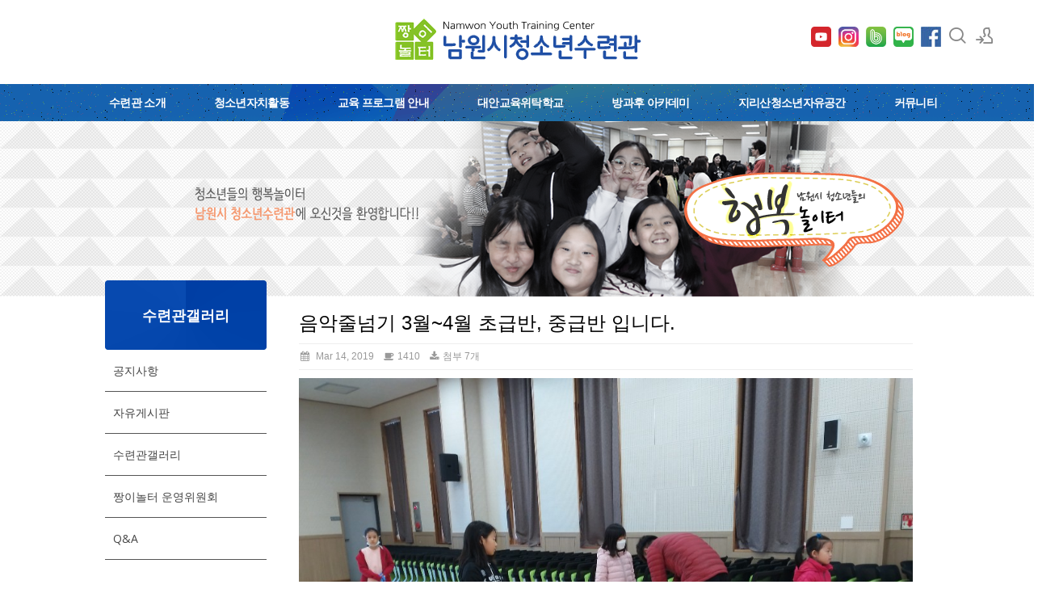

--- FILE ---
content_type: text/html; charset=UTF-8
request_url: http://namwon0924.kr/index.php?mid=board_CPlh83&page=1&sort_index=title&order_type=desc&listStyle=webzine&document_srl=640587
body_size: 24860
content:
<!DOCTYPE html>
<html lang="ko">
<head>
<!-- META -->
<meta charset="utf-8">
<meta name="Generator" content="XpressEngine">
<meta http-equiv="X-UA-Compatible" content="IE=edge">
<!-- TITLE -->
<title>수련관갤러리 - 음악줄넘기 3월~4월 초급반, 중급반 입니다.</title>
<!-- CSS -->
<link rel="stylesheet" href="/common/css/xe.min.css?20220513005044" />
<link rel="stylesheet" href="/modules/board/skins/rest_default/css/bootstrap.min.css?20181016061920" />
<link rel="stylesheet" href="/modules/board/skins/rest_default/css/board.css?20181016061920" />
<link rel="stylesheet" href="/modules/board/skins/rest_default/css/font-awesome.min.css?20181016061920" />
<link rel="stylesheet" href="/layouts/xedition2/css/layout.min.css?20250627023035" />
<link rel="stylesheet" href="/layouts/xedition2/css/idangerous.swiper.css?20190123045251" />
<link rel="stylesheet" href="/layouts/xedition2/css/welcome.min.css?20190123045251" />
<link rel="stylesheet" href="/layouts/xedition2/css/webfont.min.css?20190123045251" />
<link rel="stylesheet" href="/common/xeicon/xeicon.min.css?20220322064250" />
<link rel="stylesheet" href="/layouts/xedition2/css/widget.login.min.css?20190123045252" />
<link rel="stylesheet" href="/modules/editor/styles/ckeditor_light/style.css?20220322064314" />
<link rel="stylesheet" href="/files/faceOff/035/640/layout.css?20220513002322" />
<!-- JS -->
<script>
var current_url = "http://namwon0924.kr/?mid=board_CPlh83&page=1&sort_index=title&order_type=desc&listStyle=webzine&document_srl=640587";
var request_uri = "http://namwon0924.kr/";
var current_mid = "board_CPlh83";
var waiting_message = "서버에 요청 중입니다. 잠시만 기다려주세요.";
var ssl_actions = new Array();
var default_url = "http://namwon0924.kr";
</script>
<!--[if lt IE 9]><script src="/common/js/jquery-1.x.min.js?20220322064249"></script>
<![endif]--><!--[if gte IE 9]><!--><script src="/common/js/jquery.min.js?20220322064250"></script>
<!--<![endif]--><script src="/common/js/x.min.js?20220322064250"></script>
<script src="/common/js/xe.min.js?20220322064250"></script>
<script src="/modules/board/tpl/js/board.min.js?20220322064313"></script>
<script src="/modules/board/skins/rest_default/js/bootstrap.min.js?20181016061919"></script>
<script src="/modules/board/skins/rest_default/js/board.js?20181016061918"></script>
<script src="/layouts/xedition2/js/layout.min.js?20190123045252"></script>
<script src="/layouts/xedition2/js/jquery.parallax-scroll.min.js?20190123045252"></script>
<!-- RSS -->
<!-- ICON -->
<link rel="shortcut icon" href="http://namwon0924.kr/files/attach/xeicon/favicon.ico" /><link rel="apple-touch-icon" href="http://namwon0924.kr/files/attach/xeicon/mobicon.png" />
<script>
						if(!captchaTargetAct) {var captchaTargetAct = [];}
						captchaTargetAct.push("procBoardInsertDocument","procBoardInsertComment","procIssuetrackerInsertIssue","procIssuetrackerInsertHistory","procTextyleInsertComment");
						</script>
<script>
						if(!captchaTargetAct) {var captchaTargetAct = [];}
						captchaTargetAct.push("procMemberFindAccount","procMemberResendAuthMail","procMemberInsert");
						</script>

<meta name="viewport" content="width=device-width, user-scalable=yes">
<link rel="canonical" href="http://namwon0924.kr/board_CPlh83/640587" />
<meta name="keywords" content="남원청소년수련관,남원,청소년,청소년수련관,청소년,수련관" />
<meta name="description" content="      &amp;lt;음악줄넘기 초급반&amp;gt; 줄넘기를 넘는것부터 차근히 배우고 있는 중이에요 아이들이 뛰고 재밌게 즐길 수 있는 시간이 되도록 하겠습니다.         &amp;lt;음악줄넘기 중급반&amp;gt; 작년부터 꾸준히 참여하였던 친구들인지라 자세가 나오네요ㅎㅎ 귀엽고 깜찍한 음악줄넘기 친구들의 활약을 기대해주세요!!(๑˃̵ᴗ˂̵)و" />
<meta property="og:locale" content="ko_KR" />
<meta property="og:type" content="article" />
<meta property="og:url" content="http://namwon0924.kr/board_CPlh83/640587" />
<meta property="og:title" content="수련관갤러리 - 음악줄넘기 3월~4월 초급반, 중급반 입니다." />
<meta property="og:description" content="      &amp;lt;음악줄넘기 초급반&amp;gt; 줄넘기를 넘는것부터 차근히 배우고 있는 중이에요 아이들이 뛰고 재밌게 즐길 수 있는 시간이 되도록 하겠습니다.         &amp;lt;음악줄넘기 중급반&amp;gt; 작년부터 꾸준히 참여하였던 친구들인지라 자세가 나오네요ㅎㅎ 귀엽고 깜찍한 음악줄넘기 친구들의 활약을 기대해주세요!!(๑˃̵ᴗ˂̵)و" />
<meta property="article:published_time" content="2019-03-14T15:55:40+00:00" />
<meta property="article:modified_time" content="2019-03-14T15:55:40+00:00" />
<meta property="og:image" content="http://namwon0924.kr/./files/attach/images/228/587/640/ceeed74546d17c84d86e15223d8dd102.jpg" />
<meta property="og:image:width" content="960" />
<meta property="og:image:height" content="720" />
<meta property="og:image" content="http://namwon0924.kr/./files/attach/images/228/587/640/26fc130dc21b77e42aef9eb3397dd707.jpg" />
<meta property="og:image:width" content="960" />
<meta property="og:image:height" content="720" />
<meta property="og:image" content="http://namwon0924.kr/./files/attach/images/228/587/640/025718b082f129b7c75af45fceb44d95.jpg" />
<meta property="og:image:width" content="960" />
<meta property="og:image:height" content="720" />
<meta property="og:image" content="http://namwon0924.kr/./files/attach/images/228/587/640/dc4b07473d7655c47862eca5acc5600f.jpg" />
<meta property="og:image:width" content="960" />
<meta property="og:image:height" content="720" />
<meta property="og:image" content="http://namwon0924.kr/./files/attach/images/228/587/640/dd628ed55bd122e5cbc8745979c62463.jpg" />
<meta property="og:image:width" content="960" />
<meta property="og:image:height" content="720" />
<meta property="og:image" content="http://namwon0924.kr/./files/attach/images/228/587/640/2e0bbe6b217e45a1d8aac1a46b121c7a.jpg" />
<meta property="og:image:width" content="960" />
<meta property="og:image:height" content="720" />
<meta property="og:image" content="http://namwon0924.kr/./files/attach/images/228/587/640/9c9bfc94e667baba13d1dcfcc86b3a7e.jpg" />
<meta property="og:image:width" content="960" />
<meta property="og:image:height" content="720" />
<meta property="og:image" content="http://namwon0924.kr/files/attach/site_image/site_image.1552265481.png" />
<meta property="og:image:width" content="293" />
<meta property="og:image:height" content="55" />
<div id="WzTtDiV_ss" style="visibility:hidden; position: absolute; overflow: hidden; padding: 0px; width: 0px; left: 0px; top: 0px;"></div><style type="text/css">.btn_ss {display: inline-block;*display: inline;margin: 0;padding: 0 12px!important;height: 24px!important;overflow: visible;border: 1px solid #bbb;border-color: #e6e6e6 #e6e6e6 #bfbfbf;border-color: rgba(0,0,0,.1) rgba(0,0,0,.1) rgba(0,0,0,.25);border-bottom-color: #a2a2a2;border-radius: 2px;text-decoration: none!important;text-align: center;text-shadow: 0 1px 1px rgba(255,255,255,.75);vertical-align: top;line-height: 24px!important;font-family: inherit;font-size: 12px;color: #333;*zoom: 1;cursor: pointer;box-shadow: inset 0 1px 0 rgba(255,255,255,.2), 0 1px 2px rgba(0,0,0,.05);background-color: #f5f5f5;*background-color: #e6e6e6;background-image: -moz-linear-gradient(top,#fff,#e6e6e6);background-image: -webkit-linear-gradient(top,#fff,#e6e6e6);background-image: -webkit-gradient(top,#fff,#e6e6e6);background-image: -o-linear-gradient(top,#fff,#e6e6e6);background-image: linear-gradient(top,#fff,#e6e6e6);background-repeat: repeat-x;filter: progid:DXImageTransform.Microsoft.gradient(startColorstr="#ffffff", endColorstr="#e6e6e6", GradientType=0);filter: progid:DXImageTransform.Microsoft.gradient(enabled=false);}</style>
<style type="text/css"> 
.restboard p {font-size:12px;}
.restboard table {font-size:12px;}
.restboard td {vertical-align:middle;}
.restboard div {font-size:12px;}
.restboard li {font-size:12px;}
.restboard .label {font-family:"Helvetica Neue", Helvetica, Arial, sans-serif;}
 </style>
<style type="text/css">
.restboard .imgwh {padding-bottom:75%;}
 </style>
<meta name="viewport" content="width=device-width, initial-scale=1.0"><script>
//<![CDATA[
xe.current_lang = "ko";
xe.cmd_find = "찾기";
xe.cmd_cancel = "취소";
xe.cmd_confirm = "확인";
xe.msg_no_root = "루트는 선택 할 수 없습니다.";
xe.msg_no_shortcut = "바로가기는 선택 할 수 없습니다.";
xe.msg_select_menu = "대상 메뉴 선택";
//]]>
</script>
</head>
<body>
																											
										
																										
		
	<p class="skip"><a href="#content">메뉴 건너뛰기</a></p>
<div class="container fixed_header  ">
	<!-- HEADER -->
	<div class="header_wrap xe-clearfix">
		<div class="search_wrap">
			<div class="search_area">
				<!-- SEARCH -->
				<form action="http://namwon0924.kr/" method="get" class="search" >
					<input type="hidden" name="vid" value="" />
					<input type="hidden" name="mid" value="board_CPlh83" />
					<input type="hidden" name="act" value="IS" />
					<input type="text" name="is_keyword" value="" required="required" title="검색" placeholder="Search" />
				</form>
				<!-- /SEARCH -->
				<a href="#" class="btn_close" title="검색창 닫기" onclick="return false"><i class="xi-close"></i><span class="blind">검색창 닫기</span></a>
			</div>
		</div>		<header class="header sub">
			
			<h1 class="logo-item">
												<a href="/">
																									<img src="http://namwon0924.kr/files/attach/images/640035/99b983892094b5c6d2fc3736e15da7d1.png" alt="남원청소년수련관" />
															</a>
			
<div class="side">
				<ul>
					
					<!-- 유튜브 -->
					<li>
					<a href="https://www.youtube.com/channel/UCdaXMhdSMyyZbL7ndyf88PQ" target="_blank">
						<img src="/common/img/youtube.png" alt="naver_blog" style="width: 25px; height: 25px;" />
					</a>
					</li>
					<!-- 인스타그램 -->
					<li>
					<a href="https://www.instagram.com/jjang_e0924/" target="_blank">
						<img src="/common/img/instagram.png" alt="naver_blog" style="width: 25px; height: 25px;" />
					</a>
					</li>
					<!-- naver band -->
					<li>
					<a href="https://www.band.us/@namwon0924" target="_blank">
						<img src="/common/img/band.png" alt="naver_blog" style="width: 25px; height: 25px;" />
					</a>
					</li>
					<!-- naver blog -->
					<li>
					<a href="https://blog.naver.com/namwon3363/" target="_blank">
						<img src="/common/img/naver_blog.png" alt="naver_blog" style="width: 25px; height: 25px;" />
					</a>
					</li>
					<!-- facebook -->
					<li>
						<a href="https://www.facebook.com/namwon0924/" target="_blank"><img src="/common/img/facebook.jpg" alt="facebook"/></a>
					</li>
					<!-- search -->
					<li class="click">
						<a href="#" title="검색"><i class="xi-magnifier"></i><span class="blind">검색</span></a>
					</li>					<!-- admin -->
										<!-- login -->
					<li class="hover">
													<!-- before_login -->
							<a href="http://namwon0924.kr/index.php?mid=board_CPlh83&amp;page=1&amp;sort_index=title&amp;order_type=desc&amp;listStyle=webzine&amp;document_srl=640587&amp;act=dispMemberLoginForm" id="ly_btn"><i class="xi-user-add"></i><span class="blind">로그인/회원가입</span></a>
							<div class="ly ly_login">
								<ul>
									<li><a id="ly_login_btn" href="http://namwon0924.kr/index.php?mid=board_CPlh83&amp;page=1&amp;sort_index=title&amp;order_type=desc&amp;listStyle=webzine&amp;document_srl=640587&amp;act=dispMemberLoginForm">로그인</a></li>
									<li><a href="http://namwon0924.kr/index.php?mid=board_CPlh83&amp;page=1&amp;sort_index=title&amp;order_type=desc&amp;listStyle=webzine&amp;document_srl=640587&amp;act=dispMemberSignUpForm">회원가입</a></li>
								</ul>
								<span class="edge"></span>
							</div>
							<!-- /before_login -->
											</li>
				</ul>
			</div>
			<!-- SNB -->
			</h1>
			
			
			<!-- GNB -->
			<nav class="gnb" id="gnb">
				<div id="mobile_menu_btn" class="menu_btn">
					<div class="menu_bar">
						<div class="btn1"></div>
						<div class="btn2"></div>
						<div class="btn3"></div>
					</div>
				</div>
				<ul>
					<li>
						<a href="http://namwon0924.kr/page_HiLh10">수련관 소개</a>
												<ul class="depth2">
							<li>
								<a href="http://namwon0924.kr/page_HiLh10">법인소개</a>
															</li><li>
								<a href="http://namwon0924.kr/page_ivRx99">인사말</a>
															</li><li>
								<a href="http://namwon0924.kr/page_UFXC88">운영방향</a>
															</li><li>
								<a href="http://namwon0924.kr/page_VOrJ35">연혁</a>
															</li><li>
								<a href="http://namwon0924.kr/page_CpYT15">조직도</a>
															</li><li>
								<a href="http://namwon0924.kr/page_QBsN28">시설안내</a>
															</li><li>
								<a href="http://namwon0924.kr/page_EHcQ42">오시는길</a>
															</li>						</ul>					</li><li>
						<a href="http://namwon0924.kr/page_YTFw75">청소년자치활동</a>
												<ul class="depth2">
							<li>
								<a href="http://namwon0924.kr/page_YTFw75">남원시청소년참여위원회</a>
															</li><li>
								<a href="http://namwon0924.kr/page_NhHk78">청소년운영위원회</a>
															</li><li>
								<a href="http://namwon0924.kr/page_ySDl84">청소년동아리활동</a>
															</li><li>
								<a href="http://namwon0924.kr/page_eWRx94">청소년봉사활동</a>
															</li><li>
								<a href="http://namwon0924.kr/page_NuFx90">짱이놀터지킴이</a>
															</li>						</ul>					</li><li>
						<a href="http://namwon0924.kr/page_play">교육 프로그램 안내</a>
												<ul class="depth2">
							<li>
								<a href="http://namwon0924.kr/page_play">쉼·놀이 체험 프로그램</a>
															</li><li>
								<a href="http://namwon0924.kr/page_culture">문화예술활동 프로그램</a>
															</li><li>
								<a href="http://namwon0924.kr/page_sports">생활체육 프로그램</a>
															</li><li>
								<a href="http://namwon0924.kr/page_freegrade">자유학년제 연계 프로그램</a>
															</li><li>
								<a href="http://namwon0924.kr/page_participation">활동참여 프로그램</a>
															</li>						</ul>					</li><li>
						<a href="http://namwon0924.kr/page_Pemx80">대안교육위탁학교</a>
												<ul class="depth2">
							<li>
								<a href="http://namwon0924.kr/page_Pemx80">인농 소개</a>
															</li><li>
								<a href="http://namwon0924.kr/page_PpBU91">인농 프로그램</a>
															</li><li>
								<a href="http://namwon0924.kr/board_wBsl39">인농 이야기</a>
															</li><li>
								<a href="http://namwon0924.kr/board_dayf51">인농 갤러리</a>
															</li>						</ul>					</li><li>
						<a href="http://namwon0924.kr/page_VctD27">방과후 아카데미</a>
												<ul class="depth2">
							<li>
								<a href="http://namwon0924.kr/page_VctD27">짱이학당 소개</a>
															</li><li>
								<a href="http://namwon0924.kr/page_rxpc44">짱이학당 프로그램</a>
															</li><li>
								<a href="http://namwon0924.kr/board_LYeH75">짱이학당 이야기</a>
															</li><li>
								<a href="http://namwon0924.kr/board_lMTK80">짱이학당 갤러리</a>
															</li>						</ul>					</li><li>
						<a href="http://namwon0924.kr/page_Xufy83">지리산청소년자유공간</a>
												<ul class="depth2">
							<li>
								<a href="http://namwon0924.kr/page_Xufy83">지리산청소년자유공간 소개</a>
															</li><li>
								<a href="http://namwon0924.kr/page_FYKE07">지리산청소년자유공간 프로그램</a>
															</li><li>
								<a href="http://namwon0924.kr/board_LKtz95">지리산청소년자유공간 이야기</a>
															</li><li>
								<a href="http://namwon0924.kr/board_xKYn01">지리산청소년자유공간 갤러리</a>
															</li>						</ul>					</li><li>
						<a href="http://namwon0924.kr/board_yoYj70">커뮤니티</a>
												<ul class="depth2">
							<li>
								<a href="http://namwon0924.kr/board_yoYj70">공지사항</a>
															</li><li>
								<a href="http://namwon0924.kr/board_oJwb28">자유게시판</a>
															</li><li>
								<a href="http://namwon0924.kr/board_CPlh83">수련관갤러리</a>
															</li><li>
								<a href="http://namwon0924.kr/frompress">짱이놀터 운영위원회</a>
															</li><li>
								<a href="http://namwon0924.kr/board_ePiF76">Q&amp;A</a>
															</li>						</ul>					</li>				</ul>
			</nav>			<!-- /GNB -->
		</header>
	</div>
	<!-- END:HEADER -->
	<!-- VISUAL-SUBHEADER -->
	<div class="visual sub">
								<span class="bg_img" style="background-image:url('./layouts/xedition2/img/sub_banner_01.jpg')"></span>
		<span class="mask"></span>
	</div>    <!-- Swiper -->
    	<!-- /VISUAL -->
	<!-- BODY -->
	<div class="body fixed-width sub left">
<!--팝업2개/-->
<script language="JavaScript">
function closeWin() {
    if ( document.notice_form.chkbox.checked ){
        setCookie( "maindiv", "done" , 1 );
    }
    document.all['divpop'].style.visibility = "hidden";
}
    
function closeWin2() {
    if ( document.notice_form2.chkbox.checked ){
        setCookie( "maindiv2", "done" , 1 );
    }
    document.all['divpop2'].style.visibility = "hidden";
}
</script>
<!-- POPUP -->
<!-- div id="divpop" style="position:absolute;left:100px;top:50px;z-index:200;visibility:hidden;background:#333;">
<table border=0>
<tr>
        <td><a href="http://namwon0924.kr/board_yoYj70/3199561"><img src='/common/img/nam_20220407.png'></a></td>
</tr>
<tr>
<form name="notice_form"><input type="hidden" name="error_return_url" value="/index.php?mid=board_CPlh83&amp;page=1&amp;sort_index=title&amp;order_type=desc&amp;listStyle=webzine&amp;document_srl=640587" /><input type="hidden" name="act" value="" /><input type="hidden" name="mid" value="board_CPlh83" /><input type="hidden" name="vid" value="" />
    <td bgcolor=#333 align=center bgcolor=#333 style="color:#fff;"><br>
        <input type="checkbox" name="chkbox" value="checkbox">오늘 하루 이 창을 열지 않음
        <a href="javascript:closeWin();"><B>[닫기]</B></a><br>
    </td>
</form>
</tr>
</table>
</div>
<div id="divpop2" style="position:absolute;right:100px;top:50px;z-index:200;visibility:hidden;background:#333;">
<table border=0>
<tr>
        <td><a href="http://namwon0924.kr/board_yoYj70/3195606"><img src='/common/img/nam_20220407-2.png'></a></td>
</tr>
<tr>
<form name="notice_form2"><input type="hidden" name="error_return_url" value="/index.php?mid=board_CPlh83&amp;page=1&amp;sort_index=title&amp;order_type=desc&amp;listStyle=webzine&amp;document_srl=640587" /><input type="hidden" name="act" value="" /><input type="hidden" name="mid" value="board_CPlh83" /><input type="hidden" name="vid" value="" />
    <td bgcolor=#333 align=center bgcolor=#333 style="color:#fff;"><br>
        <input type="checkbox" name="chkbox" value="checkbox">오늘 하루 이 창을 열지 않음
        <a href="javascript:closeWin2();"><B>[닫기]</B></a><br>
    </td>
</form>
</tr>
</table>
</div -->
<script language="Javascript">
cookiedata = document.cookie;
if ( cookiedata.indexOf("maindiv=done") < 0 ){
    document.all['divpop'].style.visibility = "visible";
    }
    else {
        document.all['divpop'].style.visibility = "hidden";
}
    
cookiedata = document.cookie;
if ( cookiedata.indexOf("maindiv2=done") < 0 ){
    document.all['divpop2'].style.visibility = "visible";
    }
    else {
        document.all['divpop2'].style.visibility = "hidden";
}
    
</script>
<!--/팝업2개-->
		<!-- LNB -->
		<nav class="lnb">
		<div class="sub_title">
			<h1>수련관갤러리</h1>
		</div>
			<ul>
				<li>
					<a href="http://namwon0924.kr/board_yoYj70">공지사항</a>
									</li><li>
					<a href="http://namwon0924.kr/board_oJwb28">자유게시판</a>
									</li><li>
					<a href="http://namwon0924.kr/board_CPlh83">수련관갤러리</a>
									</li><li>
					<a href="http://namwon0924.kr/frompress">짱이놀터 운영위원회</a>
									</li><li>
					<a href="http://namwon0924.kr/board_ePiF76">Q&amp;A</a>
									</li>			</ul>
		</nav>		<!-- /LNB -->
		<!-- CONTENT -->
			<div class="content" id="content">
				
<script type="text/javascript">
 jQuery("link[rel=stylesheet][href*='common/css/xe.min.css']").remove();
</script>
        

 <script>//<![CDATA[
var bdLogin = "@http://namwon0924.kr/index.php?mid=board_CPlh83&page=1&sort_index=title&order_type=desc&listStyle=webzine&document_srl=640587&act=dispMemberLoginForm";
jQuery(function($){
	board('#bd_228_640587');
});
//]]></script>
<div id="bd_228_640587" class="restboard">
		                                                                                                                                                                                                                                                                                                                                                                                                                                                                                                                                                                                                                                                                                                                                                                                                                                                                                                                                                                                                                                                                                                                                                                                                                                                                                                                                                                                                                                                                                                                                                                                                                                                                                                                                                                                                                                                                                                                                                                                                                                                                                                                                                                                                                                                                                                                                                                                                                                                                                                                                                                                                                                                                                                                                                                                                                                                                                                                                             
     
         
     
    			
<div class="paddingb20 rd restview">
	<h3 class="page-header">음악줄넘기 3월~4월 초급반, 중급반 입니다.</h3>
	<ul class="viewinfo list-inline text-muted nocolor">
										<li><i class="fa fa-calendar fa-fw"></i> Mar 14, 2019</li>							
								<li><i class="fa fa-coffee fa-fw"></i> 1410</li>					
				<li><a href="#documentfile" data-toggle="collapse"><i class="fa fa-download fa-fw"></i> 첨부 7개</a></li>	</ul>
	<ul class="viewinfo list-inline nocolor collapse" id="documentfile">
						<li><i class="fa fa-check"></i> <a href="http://namwon0924.kr/?module=file&amp;act=procFileDownload&amp;file_srl=640590&amp;sid=0f91730499df33e84517ffde45f03d1e&amp;module_srl=228">음악줄넘기_20190309_1회기_초급 (5).jpg [File Size:140.8KB]</a></li>
				<li><i class="fa fa-check"></i> <a href="http://namwon0924.kr/?module=file&amp;act=procFileDownload&amp;file_srl=640591&amp;sid=04ab5c038de7025e00ddce01ee1627ab&amp;module_srl=228">음악줄넘기_20190309_1회기_초급 (6).jpg [File Size:130.3KB]</a></li>
				<li><i class="fa fa-check"></i> <a href="http://namwon0924.kr/?module=file&amp;act=procFileDownload&amp;file_srl=640592&amp;sid=c46dc2e34f8a92de2248bdb05ba4574b&amp;module_srl=228">음악줄넘기_20190309_1회기_초급 (12).jpg [File Size:241.5KB]</a></li>
				<li><i class="fa fa-check"></i> <a href="http://namwon0924.kr/?module=file&amp;act=procFileDownload&amp;file_srl=640593&amp;sid=5c5aa6e1c334b9c415ff96df4817e8cf&amp;module_srl=228">음악줄넘기_20190309_1회기_초급 (13).jpg [File Size:248.4KB]</a></li>
				<li><i class="fa fa-check"></i> <a href="http://namwon0924.kr/?module=file&amp;act=procFileDownload&amp;file_srl=640594&amp;sid=27f0c27f36fc35d5328e9df3a225c9c0&amp;module_srl=228">음악줄넘기_1회기_중급 (6).jpg [File Size:149.1KB]</a></li>
				<li><i class="fa fa-check"></i> <a href="http://namwon0924.kr/?module=file&amp;act=procFileDownload&amp;file_srl=640595&amp;sid=f3edaf460ebb8c82c16d22c1cd954f00&amp;module_srl=228">음악줄넘기_1회기_중급 (1).jpg [File Size:203.9KB]</a></li>
				<li><i class="fa fa-check"></i> <a href="http://namwon0924.kr/?module=file&amp;act=procFileDownload&amp;file_srl=640596&amp;sid=5a09adf7bca03ded72ccdf1384cb09e5&amp;module_srl=228">음악줄넘기_1회기_중급 (6).jpg [File Size:221.9KB]</a></li>
			</ul>		<div class="clearfix"></div>
	<div class="restdocument">
				
			<!--BeforeDocument(640587,640257)--><div class="document_640587_640257 xe_content"><p><img alt="음악줄넘기_20190309_1회기_초급 (5).jpg" src="http://namwon0924.kr/./files/attach/images/228/587/640/ceeed74546d17c84d86e15223d8dd102.jpg" /></p>

<p> </p>

<p><img alt="음악줄넘기_20190309_1회기_초급 (6).jpg" src="http://namwon0924.kr/./files/attach/images/228/587/640/26fc130dc21b77e42aef9eb3397dd707.jpg" /></p>

<p> </p>

<p><img alt="음악줄넘기_20190309_1회기_초급 (12).jpg" src="http://namwon0924.kr/./files/attach/images/228/587/640/025718b082f129b7c75af45fceb44d95.jpg" /></p>

<p> </p>

<p><img alt="음악줄넘기_20190309_1회기_초급 (13).jpg" src="http://namwon0924.kr/./files/attach/images/228/587/640/dc4b07473d7655c47862eca5acc5600f.jpg" /></p>

<p>&lt;음악줄넘기 초급반&gt;</p>

<p>줄넘기를 넘는것부터 차근히 배우고 있는 중이에요</p>

<p>아이들이 뛰고 재밌게 즐길 수 있는 시간이 되도록 하겠습니다.</p>

<p> </p>

<p> </p>

<p><img alt="음악줄넘기_1회기_중급 (1).jpg" src="http://namwon0924.kr/./files/attach/images/228/587/640/2e0bbe6b217e45a1d8aac1a46b121c7a.jpg" /></p>

<p> </p>

<p><img alt="음악줄넘기_1회기_중급 (6).jpg" src="http://namwon0924.kr/./files/attach/images/228/587/640/9c9bfc94e667baba13d1dcfcc86b3a7e.jpg" /></p>

<p> </p>

<p>&lt;음악줄넘기 중급반&gt;</p>

<p>작년부터 꾸준히 참여하였던 친구들인지라 자세가 나오네요ㅎㅎ<br />
귀엽고 깜찍한 음악줄넘기 친구들의 활약을 기대해주세요!!(๑˃̵ᴗ˂̵)و</p><div class="document_popup_menu"><a href="#popup_menu_area" class="document_640587" onclick="return false">이 게시물을</a></div></div><!--AfterDocument(640587,640257)-->		<div class="clearfix"></div>
	</div>
	
			
	<div class="clearfix"></div>
		<div class="clearfix"></div>	
	
	<div class="pull-right">
		        				<a class="btn btn-default btn-sm" href="http://namwon0924.kr/index.php?mid=board_CPlh83&amp;sort_index=title&amp;order_type=desc&amp;listStyle=webzine&amp;document_srl=640976">이전글</a>
		<a class="btn btn-default btn-sm" href="http://namwon0924.kr/index.php?mid=board_CPlh83&amp;sort_index=title&amp;order_type=desc&amp;listStyle=webzine&amp;document_srl=640493">다음글</a>
		<a class="btn btn-default btn-sm"  href="http://namwon0924.kr/index.php?mid=board_CPlh83&amp;page=1&amp;sort_index=title&amp;order_type=desc&amp;listStyle=webzine">목록</a>
            </div>	
	<div class="clearfix"></div>
	
		
	<div id="640587_comment">
		<a name="comment"></a>
					
			</div>
</div>	
<div class="clearfix"></div>
<script language="JavaScript">
function checkHotkey(){
	if ( (event.srcElement.tagName != 'INPUT') && (event.srcElement.tagName != 'TEXTAREA') ){
    if (event.keyCode=='110') location.replace('http://namwon0924.kr/index.php?mid=board_CPlh83&amp;sort_index=title&amp;order_type=desc&amp;listStyle=webzine&amp;document_srl=640976');
	if (event.keyCode=='98') location.replace('http://namwon0924.kr/index.php?mid=board_CPlh83&amp;sort_index=title&amp;order_type=desc&amp;listStyle=webzine&amp;document_srl=640493');
  }
}
document.onkeypress=checkHotkey;
</script>	
		
		<div>
			<div class="btn-group btn-group-sm pull-right paddingb10 hidden-xs">
														
			</div>
			<div class="btn-group visible-xs pull-right">
				<button type="button" class="btn btn-default"><i class="fa fa-cog"></i></button>
				<button type="button" class="btn btn-default dropdown-toggle" data-toggle="dropdown">
					<span class="caret"></span>
					<span class="sr-only">Toggle Dropdown</span>
				</button>
				<ul class="dropdown-menu" role="menu">
					<li><a href="http://namwon0924.kr/index.php?mid=board_CPlh83&amp;page=1&amp;sort_index=title&amp;order_type=desc&amp;listStyle=list" title="Classic Style"><i class="fa fa-list"></i> 리스트형</a></li>
					<li><a href="http://namwon0924.kr/index.php?mid=board_CPlh83&amp;page=1&amp;sort_index=title&amp;order_type=desc&amp;listStyle=webzine" title="Zine Style"><i class="fa fa-th-list"></i> 웹진형</a></li>
					<li><a href="http://namwon0924.kr/index.php?mid=board_CPlh83&amp;page=1&amp;sort_index=title&amp;order_type=desc&amp;listStyle=card" title="card Style"><i class="fa fa-th"></i> 카드형</a></li>
					<li><a href="http://namwon0924.kr/index.php?mid=board_CPlh83&amp;page=1&amp;sort_index=title&amp;order_type=desc&amp;listStyle=gallery" title="Gallery Style"><i class="fa fa-th-large"></i> 갤러리형</a></li>
														</ul>
			</div>		
				
						
			<div class="clearfix"></div>
		</div>
		
						
							<form action="./" method="get" class="boardListForm"><input type="hidden" name="error_return_url" value="/index.php?mid=board_CPlh83&amp;page=1&amp;sort_index=title&amp;order_type=desc&amp;listStyle=webzine&amp;document_srl=640587" /><input type="hidden" name="act" value="" /><input type="hidden" name="mid" value="board_CPlh83" /><input type="hidden" name="vid" value="" />
<fieldset>
<table class="table table-hover restlist">
	<thead>
	
	<tr>
																																				<th scope="col" class="text-center"><a href="http://namwon0924.kr/index.php?mid=board_CPlh83&amp;page=1&amp;sort_index=title&amp;order_type=asc&amp;listStyle=webzine&amp;document_srl=640587">제목 <i class="fa fa-caret-up fa-fw"></i></a></th>
																																				<th scope="col" class="tabledate"><a href="http://namwon0924.kr/index.php?mid=board_CPlh83&amp;page=1&amp;sort_index=regdate&amp;order_type=asc&amp;listStyle=webzine&amp;document_srl=640587">날짜</a></th>																																<th scope="col" class="hidden-xs width70"><a href="http://namwon0924.kr/index.php?mid=board_CPlh83&amp;page=1&amp;sort_index=readed_count&amp;order_type=asc&amp;listStyle=webzine&amp;document_srl=640587">조회</a></th>																																					</tr>
</thead>	<tbody>
		</tbody>	
</table><ul class="restwebzine media-list">
	<li class="media relative thumbnail">
					<a href="http://namwon0924.kr/index.php?mid=board_CPlh83&amp;page=1&amp;sort_index=title&amp;order_type=desc&amp;listStyle=webzine&amp;document_srl=3485157" class="pull-left rthumb" title="해외문화체험 프로그램">
															<div class="imgwh" style="width:160px;height:120px;">
						<div id="rthumbnail" class="wrap">
							<img src="http://namwon0924.kr/files/thumbnails/157/485/003/160x120.crop.jpg?20220810004214" class="rthumbnailimg thumbnailgrow" alt="" />
						</div>
					</div>
							</a>				<div class="media-body">
			<h5 class="media-heading">
				<a href="http://namwon0924.kr/index.php?mid=board_CPlh83&amp;page=1&amp;sort_index=title&amp;order_type=desc&amp;listStyle=webzine&amp;document_srl=3485157" title="해외문화체험 프로그램">해외문화체험 프로그램</a>
								<span class="label label-info font9 marginlabel">file</span>											</h5>			<ul class="list-inline viewinfo nocolor">
																				<li><i class="fa fa-calendar"></i> Aug 10, 2022</li>							
																<li><i class="fa fa-coffee"></i> 1035</li>															</ul>							
			<p>8월 6일 토요일 남원시청소년수련관 소속 청소년 동아리 '내일이맘때'와 '짱이봉사단'이 지역사회 청소년들과 함께하는 해외문화체험 프로그램을 진행하였습니다.    중국의 찌엔즈, 일본의 켄다...</p>					</div>
	</li><li class="media relative thumbnail">
					<a href="http://namwon0924.kr/index.php?mid=board_CPlh83&amp;page=1&amp;sort_index=title&amp;order_type=desc&amp;listStyle=webzine&amp;document_srl=640501" class="pull-left rthumb" title="통통째로 한국사 프로그램">
															<div class="imgwh" style="width:160px;height:120px;">
						<div id="rthumbnail" class="wrap">
							<img src="http://namwon0924.kr/files/thumbnails/501/640/160x120.crop.jpg?20190313043903" class="rthumbnailimg thumbnailgrow" alt="" />
						</div>
					</div>
							</a>				<div class="media-body">
			<h5 class="media-heading">
				<a href="http://namwon0924.kr/index.php?mid=board_CPlh83&amp;page=1&amp;sort_index=title&amp;order_type=desc&amp;listStyle=webzine&amp;document_srl=640501" title="통통째로 한국사 프로그램">통통째로 한국사 프로그램</a>
								<span class="label label-info font9 marginlabel">file</span>											</h5>			<ul class="list-inline viewinfo nocolor">
																				<li><i class="fa fa-calendar"></i> Mar 13, 2019</li>							
																<li><i class="fa fa-coffee"></i> 1241</li>															</ul>							
			<p>2019년 통통째로 한국사 프로그램 사진입니다. 청소년은 우리의 미래가 아닌 지금의 주인공이며 수업을 통해 올바른 역사를 배우고, 나의 고장 남원의 유적지에 대해 알 수 있는 시간을 가졌습니...</p>					</div>
	</li><li class="media relative thumbnail">
					<a href="http://namwon0924.kr/index.php?mid=board_CPlh83&amp;page=1&amp;sort_index=title&amp;order_type=desc&amp;listStyle=webzine&amp;document_srl=640312" class="pull-left rthumb" title="청소년운영위원회 위촉식">
															<div class="imgwh" style="width:160px;height:120px;">
						<div id="rthumbnail" class="wrap">
							<img src="http://namwon0924.kr/files/thumbnails/312/640/160x120.crop.jpg?20190227094844" class="rthumbnailimg thumbnailgrow" alt="" />
						</div>
					</div>
							</a>				<div class="media-body">
			<h5 class="media-heading">
				<a href="http://namwon0924.kr/index.php?mid=board_CPlh83&amp;page=1&amp;sort_index=title&amp;order_type=desc&amp;listStyle=webzine&amp;document_srl=640312" title="청소년운영위원회 위촉식">청소년운영위원회 위촉식</a>
								<span class="label label-info font9 marginlabel">file</span>											</h5>			<ul class="list-inline viewinfo nocolor">
																				<li><i class="fa fa-calendar"></i> Feb 27, 2019</li>							
																<li><i class="fa fa-coffee"></i> 2560</li>															</ul>							
			<p>2018.09.29. 청소년운영위원회 &quot;어깨동무&quot; 1기 위촉식   ※ 업로드 된 사진은 개인의 요청사항에 따라 수정 가능합니다.  전화 063)625-3363   </p>					</div>
	</li><li class="media relative thumbnail">
					<a href="http://namwon0924.kr/index.php?mid=board_CPlh83&amp;page=1&amp;sort_index=title&amp;order_type=desc&amp;listStyle=webzine&amp;document_srl=640321" class="pull-left rthumb" title="청소년운영위원회 개관식 준비 전 마지막 모임">
															<div class="imgwh" style="width:160px;height:120px;">
						<div id="rthumbnail" class="wrap">
							<img src="http://namwon0924.kr/files/thumbnails/321/640/160x120.crop.jpg?20190227094828" class="rthumbnailimg thumbnailgrow" alt="" />
						</div>
					</div>
							</a>				<div class="media-body">
			<h5 class="media-heading">
				<a href="http://namwon0924.kr/index.php?mid=board_CPlh83&amp;page=1&amp;sort_index=title&amp;order_type=desc&amp;listStyle=webzine&amp;document_srl=640321" title="청소년운영위원회 개관식 준비 전 마지막 모임">청소년운영위원회 개관식 준비 전 마지막 모임</a>
								<span class="label label-info font9 marginlabel">file</span>											</h5>			<ul class="list-inline viewinfo nocolor">
																				<li><i class="fa fa-calendar"></i> Feb 27, 2019</li>							
																<li><i class="fa fa-coffee"></i> 3179</li>															</ul>							
			<p>  2019.09.28. 개관식 전 마지막 모임!   ※ 업로드 된 사진은 개인의 요청사항에 따라 수정 가능합니다.  전화 063)625-3363   </p>					</div>
	</li><li class="media relative thumbnail">
					<a href="http://namwon0924.kr/index.php?mid=board_CPlh83&amp;page=1&amp;sort_index=title&amp;order_type=desc&amp;listStyle=webzine&amp;document_srl=668963" class="pull-left rthumb" title="청소년운영위원회 &amp; 청소년참여위원회 연합 유스핑">
															<div class="imgwh" style="width:160px;height:120px;">
						<div id="rthumbnail" class="wrap">
							<img src="http://namwon0924.kr/files/thumbnails/963/668/160x120.crop.jpg?20211117050947" class="rthumbnailimg thumbnailgrow" alt="" />
						</div>
					</div>
							</a>				<div class="media-body">
			<h5 class="media-heading">
				<a href="http://namwon0924.kr/index.php?mid=board_CPlh83&amp;page=1&amp;sort_index=title&amp;order_type=desc&amp;listStyle=webzine&amp;document_srl=668963" title="청소년운영위원회 &amp; 청소년참여위원회 연합 유스핑">청소년운영위원회 &amp; 청소년참여위원회 ...</a>
								<span class="label label-info font9 marginlabel">file</span>											</h5>			<ul class="list-inline viewinfo nocolor">
																				<li><i class="fa fa-calendar"></i> Nov 17, 2021</li>							
																<li><i class="fa fa-coffee"></i> 1140</li>															</ul>							
			<p>10월 30일 청소년운영위원회와 청소년참여위원회가 함께 연합으로 유스핑을 진행하였습니다. 팀별 음식 재료 획득을 위한 게임과 캠핑을 하며 맛있게 고기를 구워먹는 재미있는 시간을 가졌습니...</p>					</div>
	</li><li class="media relative thumbnail">
					<a href="http://namwon0924.kr/index.php?mid=board_CPlh83&amp;page=1&amp;sort_index=title&amp;order_type=desc&amp;listStyle=webzine&amp;document_srl=640950" class="pull-left rthumb" title="청소년어울림마당 먹거리 부스">
															<div class="imgwh" style="width:160px;height:120px;">
						<div id="rthumbnail" class="wrap">
							<img src="http://namwon0924.kr/files/thumbnails/950/640/160x120.crop.jpg?20190510015057" class="rthumbnailimg thumbnailgrow" alt="" />
						</div>
					</div>
							</a>				<div class="media-body">
			<h5 class="media-heading">
				<a href="http://namwon0924.kr/index.php?mid=board_CPlh83&amp;page=1&amp;sort_index=title&amp;order_type=desc&amp;listStyle=webzine&amp;document_srl=640950" title="청소년어울림마당 먹거리 부스">청소년어울림마당 먹거리 부스</a>
								<span class="label label-info font9 marginlabel">file</span>											</h5>			<ul class="list-inline viewinfo nocolor">
																				<li><i class="fa fa-calendar"></i> May 10, 2019</li>							
																<li><i class="fa fa-coffee"></i> 1374</li>															</ul>							
			<p>2019년 제 1회 청소년어울림마당 먹거리 부스모습 이랍니다~^^ 룸피아, 인절미, 솜사탕, 팝콘, 팥빙수, 에이드, 커피, 떡볶이까지 다양하고 맛있는 음식들에 찾아주신 분들도 많아 자원봉사 학생...</p>					</div>
	</li><li class="media relative thumbnail">
					<a href="http://namwon0924.kr/index.php?mid=board_CPlh83&amp;page=1&amp;sort_index=title&amp;order_type=desc&amp;listStyle=webzine&amp;document_srl=640543" class="pull-left rthumb" title="청소년들이 만드는 짱이놀터">
															<div class="imgwh" style="width:160px;height:120px;">
						<div id="rthumbnail" class="wrap">
							<img src="http://namwon0924.kr/files/thumbnails/543/640/160x120.crop.jpg?20190313071957" class="rthumbnailimg thumbnailgrow" alt="" />
						</div>
					</div>
							</a>				<div class="media-body">
			<h5 class="media-heading">
				<a href="http://namwon0924.kr/index.php?mid=board_CPlh83&amp;page=1&amp;sort_index=title&amp;order_type=desc&amp;listStyle=webzine&amp;document_srl=640543" title="청소년들이 만드는 짱이놀터">청소년들이 만드는 짱이놀터</a>
								<span class="label label-info font9 marginlabel">file</span>											</h5>			<ul class="list-inline viewinfo nocolor">
																				<li><i class="fa fa-calendar"></i> Mar 13, 2019</li>							
																<li><i class="fa fa-coffee"></i> 1241</li>															</ul>							
			<p>    많은 청소년들이 이용하는 짱이댄스방! 이곳에 시계가 필요하다는 청소년들의 의견을 적극적으로 반영하기 위해 직접 만드는 시계를 준비했습니다! 시계는 우리 동아리 청소년들이 함께 만...</p>					</div>
	</li><li class="media relative thumbnail">
					<a href="http://namwon0924.kr/index.php?mid=board_CPlh83&amp;page=1&amp;sort_index=title&amp;order_type=desc&amp;listStyle=webzine&amp;document_srl=640324" class="pull-left rthumb" title="청소년 짱이병뚜껑 작품활동">
															<div class="imgwh" style="width:160px;height:120px;">
						<div id="rthumbnail" class="wrap">
							<img src="http://namwon0924.kr/files/thumbnails/324/640/160x120.crop.jpg?20190227094812" class="rthumbnailimg thumbnailgrow" alt="" />
						</div>
					</div>
							</a>				<div class="media-body">
			<h5 class="media-heading">
				<a href="http://namwon0924.kr/index.php?mid=board_CPlh83&amp;page=1&amp;sort_index=title&amp;order_type=desc&amp;listStyle=webzine&amp;document_srl=640324" title="청소년 짱이병뚜껑 작품활동">청소년 짱이병뚜껑 작품활동</a>
								<span class="label label-info font9 marginlabel">file</span>											</h5>			<ul class="list-inline viewinfo nocolor">
																				<li><i class="fa fa-calendar"></i> Feb 27, 2019</li>							
																<li><i class="fa fa-coffee"></i> 1939471</li>															</ul>							
			<p>    청소년들과 함께하는 병뚜껑 창의력 공예활동입니다! 버려질 수도 있는 플라스틱 병뚜껑에 대한 생각이 우리 청소년들의 미래를 만듭니다.   ※ 업로드 된 사진은 개인의 요청사항에 따라 수...</p>					</div>
	</li><li class="media relative thumbnail">
					<a href="http://namwon0924.kr/index.php?mid=board_CPlh83&amp;page=1&amp;sort_index=title&amp;order_type=desc&amp;listStyle=webzine&amp;document_srl=640558" class="pull-left rthumb" title="짱이쉼터 - 북카페 에서 놀자!">
															<div class="imgwh" style="width:160px;height:120px;">
						<div id="rthumbnail" class="wrap">
							<img src="http://namwon0924.kr/files/thumbnails/558/640/160x120.crop.jpg?20190314025402" class="rthumbnailimg thumbnailgrow" alt="" />
						</div>
					</div>
							</a>				<div class="media-body">
			<h5 class="media-heading">
				<a href="http://namwon0924.kr/index.php?mid=board_CPlh83&amp;page=1&amp;sort_index=title&amp;order_type=desc&amp;listStyle=webzine&amp;document_srl=640558" title="짱이쉼터 - 북카페 에서 놀자!">짱이쉼터 - 북카페 에서 놀자!</a>
								<span class="label label-info font9 marginlabel">file</span>											</h5>			<ul class="list-inline viewinfo nocolor">
																				<li><i class="fa fa-calendar"></i> Mar 14, 2019</li>							
																<li><i class="fa fa-coffee"></i> 1356</li>															</ul>							
			<p>  우리 청소년들의 쉼터 남원시청소년수련관에는 놀기도하고 게임도하고 책도읽고 편히 쉴 수 있는 짱이쉼터 - 북카페가 있습니다!! 겨울방학 보드게임 프로그램 친구들이 노는 모습인데요~ :D  ...</p>					</div>
	</li><li class="media relative thumbnail">
					<a href="http://namwon0924.kr/index.php?mid=board_CPlh83&amp;page=1&amp;sort_index=title&amp;order_type=desc&amp;listStyle=webzine&amp;document_srl=3572139" class="pull-left rthumb" title="제3회 청소년&amp;가족 볼링대회">
															<div class="imgwh" style="width:160px;height:120px;">
						<div id="rthumbnail" class="wrap">
							<img src="http://namwon0924.kr/files/thumbnails/139/572/003/160x120.crop.jpg?20220926235849" class="rthumbnailimg thumbnailgrow" alt="" />
						</div>
					</div>
							</a>				<div class="media-body">
			<h5 class="media-heading">
				<a href="http://namwon0924.kr/index.php?mid=board_CPlh83&amp;page=1&amp;sort_index=title&amp;order_type=desc&amp;listStyle=webzine&amp;document_srl=3572139" title="제3회 청소년&amp;가족 볼링대회">제3회 청소년&amp;가족 볼링대회</a>
								<span class="label label-info font9 marginlabel">file</span>											</h5>			<ul class="list-inline viewinfo nocolor">
																				<li><i class="fa fa-calendar"></i> Sep 27, 2022</li>							
																<li><i class="fa fa-coffee"></i> 1016</li>															</ul>							
			<p>9월 17일 제3회 청소년&amp;가족 볼링대회가 개최되었습니다. 청소년 초등, 중등, 고등부 개인전과 가족 팀전이 진행되었습니다. 개인전은 갈고닦은 실력으로 정정당당한 경쟁을, 가족 팀전은 단...</p>					</div>
	</li><li class="media relative thumbnail">
					<a href="http://namwon0924.kr/index.php?mid=board_CPlh83&amp;page=1&amp;sort_index=title&amp;order_type=desc&amp;listStyle=webzine&amp;document_srl=640976" class="pull-left rthumb" title="제1회 어린이날 꼼지락부스체험">
															<div class="imgwh" style="width:160px;height:120px;">
						<div id="rthumbnail" class="wrap">
							<img src="http://namwon0924.kr/files/thumbnails/976/640/160x120.crop.jpg?20190510100702" class="rthumbnailimg thumbnailgrow" alt="" />
						</div>
					</div>
							</a>				<div class="media-body">
			<h5 class="media-heading">
				<a href="http://namwon0924.kr/index.php?mid=board_CPlh83&amp;page=1&amp;sort_index=title&amp;order_type=desc&amp;listStyle=webzine&amp;document_srl=640976" title="제1회 어린이날 꼼지락부스체험">제1회 어린이날 꼼지락부스체험</a>
								<span class="label label-info font9 marginlabel">file</span>											</h5>			<ul class="list-inline viewinfo nocolor">
																				<li><i class="fa fa-calendar"></i> May 10, 2019</li>							
																<li><i class="fa fa-coffee"></i> 1736</li>															</ul>							
			<p>  2019년 5월 5일 (구)역전에서 제1회 남원시청소년수련관에서 어린이날 큰 잔치를 열었습니다 :) 남원시청소년수련관 소속 청소년운영위원회, 짱이지킴이, 동행(멘토멘티), 문화의집 소속 동아...</p>					</div>
	</li><li class="media relative thumbnail">
					<a href="http://namwon0924.kr/index.php?mid=board_CPlh83&amp;page=1&amp;sort_index=title&amp;order_type=desc&amp;listStyle=webzine&amp;document_srl=640587" class="pull-left rthumb" title="음악줄넘기 3월~4월 초급반, 중급반 입니다.">
															<div class="imgwh" style="width:160px;height:120px;">
						<div id="rthumbnail" class="wrap">
							<img src="http://namwon0924.kr/files/thumbnails/587/640/160x120.crop.jpg?20190314065540" class="rthumbnailimg thumbnailgrow" alt="" />
						</div>
					</div>
							</a>				<div class="media-body">
			<h5 class="media-heading">
				<a href="http://namwon0924.kr/index.php?mid=board_CPlh83&amp;page=1&amp;sort_index=title&amp;order_type=desc&amp;listStyle=webzine&amp;document_srl=640587" title="음악줄넘기 3월~4월 초급반, 중급반 입니다.">음악줄넘기 3월~4월 초급반, 중급반 입니다.</a>
								<span class="label label-info font9 marginlabel">file</span>											</h5>			<ul class="list-inline viewinfo nocolor">
																				<li><i class="fa fa-calendar"></i> Mar 14, 2019</li>							
																<li><i class="fa fa-coffee"></i> 1410</li>															</ul>							
			<p>      &lt;음악줄넘기 초급반&gt; 줄넘기를 넘는것부터 차근히 배우고 있는 중이에요 아이들이 뛰고 재밌게 즐길 수 있는 시간이 되도록 하겠습니다.         &lt;음악줄넘기 중급반&gt; 작년부터 꾸준히 참...</p>					</div>
	</li><li class="media relative thumbnail">
					<a href="http://namwon0924.kr/index.php?mid=board_CPlh83&amp;page=1&amp;sort_index=title&amp;order_type=desc&amp;listStyle=webzine&amp;document_srl=640493" class="pull-left rthumb" title="요리로 배우는 회화">
															<div class="imgwh" style="width:160px;height:120px;">
						<div id="rthumbnail" class="wrap">
							<img src="http://namwon0924.kr/files/thumbnails/493/640/160x120.crop.jpg?20190313034507" class="rthumbnailimg thumbnailgrow" alt="" />
						</div>
					</div>
							</a>				<div class="media-body">
			<h5 class="media-heading">
				<a href="http://namwon0924.kr/index.php?mid=board_CPlh83&amp;page=1&amp;sort_index=title&amp;order_type=desc&amp;listStyle=webzine&amp;document_srl=640493" title="요리로 배우는 회화">요리로 배우는 회화</a>
								<span class="label label-info font9 marginlabel">file</span>											</h5>			<ul class="list-inline viewinfo nocolor">
																				<li><i class="fa fa-calendar"></i> Mar 13, 2019</li>							
																<li><i class="fa fa-coffee"></i> 1126</li>															</ul>							
			<p>상시프로그램 요리로 배우는 회화 입니다. 요리활동을 영어로 표현해보며 활동해보는 시간입니다.^^       ※ 업로드 된 사진은 개인의 요청사항에 따라 수정 가능합니다.  전화 063)625-3363 </p>					</div>
	</li><li class="media relative thumbnail">
					<a href="http://namwon0924.kr/index.php?mid=board_CPlh83&amp;page=1&amp;sort_index=title&amp;order_type=desc&amp;listStyle=webzine&amp;document_srl=3882421" class="pull-left rthumb" title="연말 짱이데이-짱이시네마&amp;치킨데이">
															<div class="imgwh" style="width:160px;height:120px;">
						<div id="rthumbnail" class="wrap">
							<img src="http://namwon0924.kr/files/thumbnails/421/882/003/160x120.crop.jpg?20260107015623" class="rthumbnailimg thumbnailgrow" alt="" />
						</div>
					</div>
							</a>				<div class="media-body">
			<h5 class="media-heading">
				<a href="http://namwon0924.kr/index.php?mid=board_CPlh83&amp;page=1&amp;sort_index=title&amp;order_type=desc&amp;listStyle=webzine&amp;document_srl=3882421" title="연말 짱이데이-짱이시네마&amp;치킨데이">연말 짱이데이-짱이시네마&amp;치킨데이</a>
								<span class="label label-info font9 marginlabel">file</span>											</h5>			<ul class="list-inline viewinfo nocolor">
																				<li><i class="fa fa-calendar"></i> Jan 07, 2026</li>							
																<li><i class="fa fa-coffee"></i> 47</li>															</ul>							
			<p>      지난 25년 12월 23일 ~ 1월 4일 동안 진행된 연말 짱이데이 ‘짱이시네마 &amp; 치킨데이’가 총 12회기의 프로그램을 끝으로 성황리에 마무리되었습니다. 가족분들과 청소년 여러분의 많은...</p>					</div>
	</li><li class="media relative thumbnail">
					<a href="http://namwon0924.kr/index.php?mid=board_CPlh83&amp;page=1&amp;sort_index=title&amp;order_type=desc&amp;listStyle=webzine&amp;document_srl=640546" class="pull-left rthumb" title="역사 따라 맛 따라 역사요리 교실-구절판">
															<div class="imgwh" style="width:160px;height:120px;">
						<div id="rthumbnail" class="wrap">
							<img src="http://namwon0924.kr/files/thumbnails/546/640/160x120.crop.jpg?20190314015852" class="rthumbnailimg thumbnailgrow" alt="" />
						</div>
					</div>
							</a>				<div class="media-body">
			<h5 class="media-heading">
				<a href="http://namwon0924.kr/index.php?mid=board_CPlh83&amp;page=1&amp;sort_index=title&amp;order_type=desc&amp;listStyle=webzine&amp;document_srl=640546" title="역사 따라 맛 따라 역사요리 교실-구절판">역사 따라 맛 따라 역사요리 교실-구절판</a>
								<span class="label label-info font9 marginlabel">file</span>											</h5>			<ul class="list-inline viewinfo nocolor">
																				<li><i class="fa fa-calendar"></i> Mar 14, 2019</li>							
																<li><i class="fa fa-coffee"></i> 1250</li>															</ul>							
			<p>                  ※ 업로드 된 사진은 개인의 요청사항에 따라 수정 가능합니다.  전화 063)625-3363</p>					</div>
	</li><li class="media relative thumbnail">
					<a href="http://namwon0924.kr/index.php?mid=board_CPlh83&amp;page=1&amp;sort_index=title&amp;order_type=desc&amp;listStyle=webzine&amp;document_srl=3572136" class="pull-left rthumb" title="아하데이 파라코드열쇠고리 만들기 체험 부스 운영">
															<div class="imgwh" style="width:160px;height:120px;">
						<div id="rthumbnail" class="wrap">
							<img src="http://namwon0924.kr/files/thumbnails/136/572/003/160x120.crop.jpg?20220926235903" class="rthumbnailimg thumbnailgrow" alt="" />
						</div>
					</div>
							</a>				<div class="media-body">
			<h5 class="media-heading">
				<a href="http://namwon0924.kr/index.php?mid=board_CPlh83&amp;page=1&amp;sort_index=title&amp;order_type=desc&amp;listStyle=webzine&amp;document_srl=3572136" title="아하데이 파라코드열쇠고리 만들기 체험 부스 운영">아하데이 파라코드열쇠고리 만들기 체험 부...</a>
								<span class="label label-info font9 marginlabel">file</span>											</h5>			<ul class="list-inline viewinfo nocolor">
																				<li><i class="fa fa-calendar"></i> Sep 27, 2022</li>							
																<li><i class="fa fa-coffee"></i> 1258</li>															</ul>							
			<p>9월 17일 익산에서 진행된 청소년나눔의바자회 행사에 저희 수련관 동아리 청소년들이 참여하여 부스를 운영하였습니다. 행사에 방문한 분들과 함께 파라코드열쇠고리 만들기 체험을 진행하였고,...</p>					</div>
	</li><li class="media relative thumbnail">
					<a href="http://namwon0924.kr/index.php?mid=board_CPlh83&amp;page=1&amp;sort_index=title&amp;order_type=desc&amp;listStyle=webzine&amp;document_srl=3534453" class="pull-left rthumb" title="수련관 특별 놀이 프로그램 '수련관 최고의 포켓볼 짱을 찾아라'">
															<div class="imgwh" style="width:160px;height:120px;">
						<div id="rthumbnail" class="wrap">
							<img src="http://namwon0924.kr/files/thumbnails/453/534/003/160x120.crop.jpg?20220831013501" class="rthumbnailimg thumbnailgrow" alt="" />
						</div>
					</div>
							</a>				<div class="media-body">
			<h5 class="media-heading">
				<a href="http://namwon0924.kr/index.php?mid=board_CPlh83&amp;page=1&amp;sort_index=title&amp;order_type=desc&amp;listStyle=webzine&amp;document_srl=3534453" title="수련관 특별 놀이 프로그램 '수련관 최고의 포켓볼 짱을 찾아라'">수련관 특별 놀이 프로그램 '수련관 최고의 ...</a>
								<span class="label label-info font9 marginlabel">file</span>											</h5>			<ul class="list-inline viewinfo nocolor">
																				<li><i class="fa fa-calendar"></i> Aug 31, 2022</li>							
																<li><i class="fa fa-coffee"></i> 1199</li>															</ul>							
			<p>    &lt;수련관 특별 놀이 프로그램 '수련관 최고의 포켓볼 짱을 찾아라'&gt; 8월 27일 토요일 수련관 특별 놀이 프로그램 포켓볼 자체대회가 진행되었습니다. 수련관 포켓볼 수업을 통해 실력을 갈고...</p>					</div>
	</li><li class="media relative thumbnail">
					<a href="http://namwon0924.kr/index.php?mid=board_CPlh83&amp;page=1&amp;sort_index=title&amp;order_type=desc&amp;listStyle=webzine&amp;document_srl=640644" class="pull-left rthumb" title="소소한 참가 선수들">
															<div class="imgwh" style="width:160px;height:120px;">
						<div id="rthumbnail" class="wrap">
							<img src="http://namwon0924.kr/files/thumbnails/644/640/160x120.crop.jpg?20190315051137" class="rthumbnailimg thumbnailgrow" alt="" />
						</div>
					</div>
							</a>				<div class="media-body">
			<h5 class="media-heading">
				<a href="http://namwon0924.kr/index.php?mid=board_CPlh83&amp;page=1&amp;sort_index=title&amp;order_type=desc&amp;listStyle=webzine&amp;document_srl=640644" title="소소한 참가 선수들">소소한 참가 선수들</a>
								<span class="label label-info font9 marginlabel">file</span>											</h5>			<ul class="list-inline viewinfo nocolor">
																				<li><i class="fa fa-calendar"></i> Mar 15, 2019</li>							
																<li><i class="fa fa-coffee"></i> 1575</li>															</ul>							
			<p>                 ※ 업로드 된 사진은 개인의 요청사항에 따라 수정 가능합니다.  전화 063)625-3363  </p>					</div>
	</li><li class="media relative thumbnail">
					<a href="http://namwon0924.kr/index.php?mid=board_CPlh83&amp;page=1&amp;sort_index=title&amp;order_type=desc&amp;listStyle=webzine&amp;document_srl=640788" class="pull-left rthumb" title="밴드동아리 데시벨">
															<div class="imgwh" style="width:160px;height:120px;">
						<div id="rthumbnail" class="wrap">
							<img src="http://namwon0924.kr/files/thumbnails/788/640/160x120.crop.jpg?20190321075129" class="rthumbnailimg thumbnailgrow" alt="" />
						</div>
					</div>
							</a>				<div class="media-body">
			<h5 class="media-heading">
				<a href="http://namwon0924.kr/index.php?mid=board_CPlh83&amp;page=1&amp;sort_index=title&amp;order_type=desc&amp;listStyle=webzine&amp;document_srl=640788" title="밴드동아리 데시벨">밴드동아리 데시벨</a>
								<span class="label label-info font9 marginlabel">file</span>											</h5>			<ul class="list-inline viewinfo nocolor">
																				<li><i class="fa fa-calendar"></i> Mar 21, 2019</li>							
																<li><i class="fa fa-coffee"></i> 1316</li>															</ul>							
			<p>  남원시청소년수련관 소속 밴드동아리 데시벨 연습사진입니다*^^* 음악에 관심있고 열정이 있는 청소년들이 모여 연주하고 즐기는 밴드실입니다 방음벽이 없어 악기 연습할 곳이 없다! / 밴드를...</p>					</div>
	</li><li class="media relative thumbnail">
					<a href="http://namwon0924.kr/index.php?mid=board_CPlh83&amp;page=1&amp;sort_index=title&amp;order_type=desc&amp;listStyle=webzine&amp;document_srl=640347" class="pull-left rthumb" title="디아츠와 함께한 짱이겜방 벽화그리기">
															<div class="imgwh" style="width:160px;height:120px;">
						<div id="rthumbnail" class="wrap">
							<img src="http://namwon0924.kr/files/thumbnails/347/640/160x120.crop.jpg?20190227094534" class="rthumbnailimg thumbnailgrow" alt="" />
						</div>
					</div>
							</a>				<div class="media-body">
			<h5 class="media-heading">
				<a href="http://namwon0924.kr/index.php?mid=board_CPlh83&amp;page=1&amp;sort_index=title&amp;order_type=desc&amp;listStyle=webzine&amp;document_srl=640347" title="디아츠와 함께한 짱이겜방 벽화그리기">디아츠와 함께한 짱이겜방 벽화그리기</a>
								<span class="label label-info font9 marginlabel">file</span>											</h5>			<ul class="list-inline viewinfo nocolor">
																				<li><i class="fa fa-calendar"></i> Feb 27, 2019</li>							
																<li><i class="fa fa-coffee"></i> 1291</li>															</ul>							
			<p>    남원시청소년수련관과 함께 한 벽화그리기 동아리 &quot;디아츠&quot;친구들의 작품입니다! 자세한 내용은 수련관 1층 짱이겜방에 있습니다^^ 찾아와서 확인해보세용!   ※ 업로드 된 사진은 개인의 요...</p>					</div>
	</li><li class="media relative thumbnail">
					<a href="http://namwon0924.kr/index.php?mid=board_CPlh83&amp;page=1&amp;sort_index=title&amp;order_type=desc&amp;listStyle=webzine&amp;document_srl=668971" class="pull-left rthumb" title="농업인의날 맞이 가래떡데이 나눔 프로그램">
															<div class="imgwh" style="width:160px;height:120px;">
						<div id="rthumbnail" class="wrap">
							<img src="http://namwon0924.kr/files/thumbnails/971/668/160x120.crop.jpg?20211117063231" class="rthumbnailimg thumbnailgrow" alt="" />
						</div>
					</div>
							</a>				<div class="media-body">
			<h5 class="media-heading">
				<a href="http://namwon0924.kr/index.php?mid=board_CPlh83&amp;page=1&amp;sort_index=title&amp;order_type=desc&amp;listStyle=webzine&amp;document_srl=668971" title="농업인의날 맞이 가래떡데이 나눔 프로그램">농업인의날 맞이 가래떡데이 나눔 프로그램</a>
								<span class="label label-info font9 marginlabel">file</span>											</h5>			<ul class="list-inline viewinfo nocolor">
																				<li><i class="fa fa-calendar"></i> Nov 17, 2021</li>							
																<li><i class="fa fa-coffee"></i> 1250</li>															</ul>							
			<p>지난 11월 11일 농업인의날을 맞이하여 시청, 롯데슈퍼 앞에서 가래떡 나눔 프로그램을 진행하였습니다.  가래떡나눔과 함께 농업인의날 의미를 알아보는 퀴즈와, 가래떡을 활용한 요리 인증 이...</p>					</div>
	</li><li class="media relative thumbnail">
					<a href="http://namwon0924.kr/index.php?mid=board_CPlh83&amp;page=1&amp;sort_index=title&amp;order_type=desc&amp;listStyle=webzine&amp;document_srl=640327" class="pull-left rthumb" title="남원시청소년수련관 청소년 파티플래터">
															<div class="imgwh" style="width:160px;height:120px;">
						<div id="rthumbnail" class="wrap">
							<img src="http://namwon0924.kr/files/thumbnails/327/640/160x120.crop.jpg?20190227094730" class="rthumbnailimg thumbnailgrow" alt="" />
						</div>
					</div>
							</a>				<div class="media-body">
			<h5 class="media-heading">
				<a href="http://namwon0924.kr/index.php?mid=board_CPlh83&amp;page=1&amp;sort_index=title&amp;order_type=desc&amp;listStyle=webzine&amp;document_srl=640327" title="남원시청소년수련관 청소년 파티플래터">남원시청소년수련관 청소년 파티플래터</a>
								<span class="label label-info font9 marginlabel">file</span>											</h5>			<ul class="list-inline viewinfo nocolor">
																				<li><i class="fa fa-calendar"></i> Feb 27, 2019</li>							
																<li><i class="fa fa-coffee"></i> 1197</li>															</ul>							
			<p>  청소년들이 직접 또래 친구들의 생일파티를 축하하며 파티를 준비해주는 활동입니다 :D 놀방 생일파티 예약에 대한 자세한 문의는 전화상담 후 진행가능합니다^^(인원, 일정, 섭취가능 음식물...</p>					</div>
	</li><li class="media relative thumbnail">
					<a href="http://namwon0924.kr/index.php?mid=board_CPlh83&amp;page=1&amp;sort_index=title&amp;order_type=desc&amp;listStyle=webzine&amp;document_srl=640333" class="pull-left rthumb" title="남원시청소년수련관 농구동아리">
															<div class="imgwh" style="width:160px;height:120px;">
						<div id="rthumbnail" class="wrap">
							<img src="http://namwon0924.kr/files/thumbnails/333/640/160x120.crop.jpg?20190227094634" class="rthumbnailimg thumbnailgrow" alt="" />
						</div>
					</div>
							</a>				<div class="media-body">
			<h5 class="media-heading">
				<a href="http://namwon0924.kr/index.php?mid=board_CPlh83&amp;page=1&amp;sort_index=title&amp;order_type=desc&amp;listStyle=webzine&amp;document_srl=640333" title="남원시청소년수련관 농구동아리">남원시청소년수련관 농구동아리</a>
								<span class="label label-info font9 marginlabel">file</span>											</h5>			<ul class="list-inline viewinfo nocolor">
																				<li><i class="fa fa-calendar"></i> Feb 27, 2019</li>							
																<li><i class="fa fa-coffee"></i> 1303</li>															</ul>							
			<p>  남원시청소년수련관 농구동아리입니다:) 다양한 팀들이 참여해서 자웅을 겨루는 농구대회, 자유롭게 즐기는 농구연습! 남원시청소년수련관으로 놀러오세요! 2019년 3월부터 6월까지는 초등부...</p>					</div>
	</li><li class="media relative thumbnail">
					<a href="http://namwon0924.kr/index.php?mid=board_CPlh83&amp;page=1&amp;sort_index=title&amp;order_type=desc&amp;listStyle=webzine&amp;document_srl=3881704" class="pull-left rthumb" title="[7월짱이데이]한여름밤 낭만, 청춘 버스킹 데이">
															<div class="imgwh" style="width:160px;height:120px;">
						<div id="rthumbnail" class="wrap">
							<img src="http://namwon0924.kr/files/thumbnails/704/881/003/160x120.crop.jpg?20250716004138" class="rthumbnailimg thumbnailgrow" alt="" />
						</div>
					</div>
							</a>				<div class="media-body">
			<h5 class="media-heading">
				<a href="http://namwon0924.kr/index.php?mid=board_CPlh83&amp;page=1&amp;sort_index=title&amp;order_type=desc&amp;listStyle=webzine&amp;document_srl=3881704" title="[7월짱이데이]한여름밤 낭만, 청춘 버스킹 데이">[7월짱이데이]한여름밤 낭만, 청춘 버스킹 데이</a>
								<span class="label label-info font9 marginlabel">file</span>											</h5>			<ul class="list-inline viewinfo nocolor">
																				<li><i class="fa fa-calendar"></i> Jul 16, 2025</li>							
																<li><i class="fa fa-coffee"></i> 630</li>															</ul>							
			<p>안녕하세요. 남원시청소년수련관입니다 !!무척이나 뜨거운 여름날이 계속되고 있습니다.우리 청소년 친구들은 더위를 어떻게 보내고 계신가요??(에어컨과 한몸되기, 시원한 음식 먹기, 물놀이 가...</p>					</div>
	</li><li class="media relative thumbnail">
					<a href="http://namwon0924.kr/index.php?mid=board_CPlh83&amp;page=1&amp;sort_index=title&amp;order_type=desc&amp;listStyle=webzine&amp;document_srl=3350563" class="pull-left rthumb" title="[6월 짱이데이] 호국보훈의날 맞이 프로그램">
															<div class="imgwh" style="width:160px;height:120px;">
						<div id="rthumbnail" class="wrap">
							<img src="http://namwon0924.kr/files/thumbnails/563/350/003/160x120.crop.jpg?20220614073222" class="rthumbnailimg thumbnailgrow" alt="" />
						</div>
					</div>
							</a>				<div class="media-body">
			<h5 class="media-heading">
				<a href="http://namwon0924.kr/index.php?mid=board_CPlh83&amp;page=1&amp;sort_index=title&amp;order_type=desc&amp;listStyle=webzine&amp;document_srl=3350563" title="[6월 짱이데이] 호국보훈의날 맞이 프로그램">[6월 짱이데이] 호국보훈의날 맞이 프로그램</a>
								<span class="label label-info font9 marginlabel">file</span>											</h5>			<ul class="list-inline viewinfo nocolor">
																				<li><i class="fa fa-calendar"></i> Jun 14, 2022</li>							
																<li><i class="fa fa-coffee"></i> 1227</li>															</ul>							
			<p>'6월 4일 호국보훈의달'을 맞이하여 남원시청소년수련관 '청소년운영위원회'와 '내일이맘때' 동아리가 두가지 프로그램을 진행 했습니다!첫 번째 프로그램 (내일이맘때 동아리 운영)- 현충일, 우...</p>					</div>
	</li><li class="media relative thumbnail">
					<a href="http://namwon0924.kr/index.php?mid=board_CPlh83&amp;page=1&amp;sort_index=title&amp;order_type=desc&amp;listStyle=webzine&amp;document_srl=3879960" class="pull-left rthumb" title="[ 8월 남원시청소년수련관 학급단합놀이프로그램 엉뚱놀이, 기관방문체험 ]">
															<div class="imgwh" style="width:160px;height:120px;">
						<div id="rthumbnail" class="wrap">
							<img src="http://namwon0924.kr/files/thumbnails/960/879/003/160x120.crop.jpg?20240912020026" class="rthumbnailimg thumbnailgrow" alt="" />
						</div>
					</div>
							</a>				<div class="media-body">
			<h5 class="media-heading">
				<a href="http://namwon0924.kr/index.php?mid=board_CPlh83&amp;page=1&amp;sort_index=title&amp;order_type=desc&amp;listStyle=webzine&amp;document_srl=3879960" title="[ 8월 남원시청소년수련관 학급단합놀이프로그램 엉뚱놀이, 기관방문체험 ]">[ 8월 남원시청소년수련관 학급단합놀이프로...</a>
								<span class="label label-info font9 marginlabel">file</span>											</h5>			<ul class="list-inline viewinfo nocolor">
																				<li><i class="fa fa-calendar"></i> Sep 12, 2024</li>							
																<li><i class="fa fa-coffee"></i> 1083</li>															</ul>							
			<p>8월에 진행되었던 학급단합놀이프로그램 엉뚱놀이, 기관방문체험 프로그램 사진입니다.  </p>					</div>
	</li><li class="media relative thumbnail">
					<a href="http://namwon0924.kr/index.php?mid=board_CPlh83&amp;page=1&amp;sort_index=title&amp;order_type=desc&amp;listStyle=webzine&amp;document_srl=3879776" class="pull-left rthumb" title="[ 7월 남원시청소년수련관 학급단합놀이프로그램 엉뚱놀이, 간부리더십프로그램, 기관방문체험 ]">
															<div class="imgwh" style="width:160px;height:120px;">
						<div id="rthumbnail" class="wrap">
							<img src="http://namwon0924.kr/files/thumbnails/776/879/003/160x120.crop.jpg?20240806074618" class="rthumbnailimg thumbnailgrow" alt="" />
						</div>
					</div>
							</a>				<div class="media-body">
			<h5 class="media-heading">
				<a href="http://namwon0924.kr/index.php?mid=board_CPlh83&amp;page=1&amp;sort_index=title&amp;order_type=desc&amp;listStyle=webzine&amp;document_srl=3879776" title="[ 7월 남원시청소년수련관 학급단합놀이프로그램 엉뚱놀이, 간부리더십프로그램, 기관방문체험 ]">[ 7월 남원시청소년수련관 학급단합놀이프로...</a>
								<span class="label label-info font9 marginlabel">file</span>											</h5>			<ul class="list-inline viewinfo nocolor">
																				<li><i class="fa fa-calendar"></i> Aug 06, 2024</li>							
																<li><i class="fa fa-coffee"></i> 729</li>															</ul>							
			<p>7월에 진행되었던 학급단합놀이프로그램 엉뚱놀이, 간부리더십프로그램, 기관방문체험 프로그램 사진입니다.          </p>					</div>
	</li><li class="media relative thumbnail">
					<a href="http://namwon0924.kr/index.php?mid=board_CPlh83&amp;page=1&amp;sort_index=title&amp;order_type=desc&amp;listStyle=webzine&amp;document_srl=3878530" class="pull-left rthumb" title="[ 6월 남원시청소년수련관 학급단합놀이프로그램 엉뚱놀이, 간부리더십프로그램, 기관방문체험 ]">
															<div class="imgwh" style="width:160px;height:120px;">
						<div id="rthumbnail" class="wrap">
							<img src="http://namwon0924.kr/files/thumbnails/530/878/003/160x120.crop.jpg?20240704003629" class="rthumbnailimg thumbnailgrow" alt="" />
						</div>
					</div>
							</a>				<div class="media-body">
			<h5 class="media-heading">
				<a href="http://namwon0924.kr/index.php?mid=board_CPlh83&amp;page=1&amp;sort_index=title&amp;order_type=desc&amp;listStyle=webzine&amp;document_srl=3878530" title="[ 6월 남원시청소년수련관 학급단합놀이프로그램 엉뚱놀이, 간부리더십프로그램, 기관방문체험 ]">[ 6월 남원시청소년수련관 학급단합놀이프로...</a>
								<span class="label label-info font9 marginlabel">file</span>											</h5>			<ul class="list-inline viewinfo nocolor">
																				<li><i class="fa fa-calendar"></i> Jul 04, 2024</li>							
																<li><i class="fa fa-coffee"></i> 703</li>															</ul>							
			<p>6월에 진행되었던 학급단합놀이프로그램 엉뚱놀이, 기관방문체험 프로그램 사진입니다.              </p>					</div>
	</li><li class="media relative thumbnail">
					<a href="http://namwon0924.kr/index.php?mid=board_CPlh83&amp;page=1&amp;sort_index=title&amp;order_type=desc&amp;listStyle=webzine&amp;document_srl=3871874" class="pull-left rthumb" title="[ 5월 남원시청소년수련관 학급단합놀이프로그램 엉뚱놀이, 간부리더십프로그램, 기관방문체험 ]">
															<div class="imgwh" style="width:160px;height:120px;">
						<div id="rthumbnail" class="wrap">
							<img src="http://namwon0924.kr/files/thumbnails/874/871/003/160x120.crop.jpg?20240614082231" class="rthumbnailimg thumbnailgrow" alt="" />
						</div>
					</div>
							</a>				<div class="media-body">
			<h5 class="media-heading">
				<a href="http://namwon0924.kr/index.php?mid=board_CPlh83&amp;page=1&amp;sort_index=title&amp;order_type=desc&amp;listStyle=webzine&amp;document_srl=3871874" title="[ 5월 남원시청소년수련관 학급단합놀이프로그램 엉뚱놀이, 간부리더십프로그램, 기관방문체험 ]">[ 5월 남원시청소년수련관 학급단합놀이프로...</a>
								<span class="label label-info font9 marginlabel">file</span>											</h5>			<ul class="list-inline viewinfo nocolor">
																				<li><i class="fa fa-calendar"></i> Jun 14, 2024</li>							
																<li><i class="fa fa-coffee"></i> 735</li>															</ul>							
			<p>5월에 진행되었던 학급단합놀이프로그램 엉뚱놀이, 간부리더십프로그램, 기관방문체험 프로그램 사진입니다.    </p>					</div>
	</li><li class="media relative thumbnail">
					<a href="http://namwon0924.kr/index.php?mid=board_CPlh83&amp;page=1&amp;sort_index=title&amp;order_type=desc&amp;listStyle=webzine&amp;document_srl=3863463" class="pull-left rthumb" title="[ 4월 남원시청소년수련관 학급단합놀이프로그램 엉뚱놀이, 간부리더십프로그램, 기관방문체험 ]">
															<div class="imgwh" style="width:160px;height:120px;">
						<div id="rthumbnail" class="wrap">
							<img src="http://namwon0924.kr/files/thumbnails/463/863/003/160x120.crop.jpg?20240524073625" class="rthumbnailimg thumbnailgrow" alt="" />
						</div>
					</div>
							</a>				<div class="media-body">
			<h5 class="media-heading">
				<a href="http://namwon0924.kr/index.php?mid=board_CPlh83&amp;page=1&amp;sort_index=title&amp;order_type=desc&amp;listStyle=webzine&amp;document_srl=3863463" title="[ 4월 남원시청소년수련관 학급단합놀이프로그램 엉뚱놀이, 간부리더십프로그램, 기관방문체험 ]">[ 4월 남원시청소년수련관 학급단합놀이프로...</a>
								<span class="label label-info font9 marginlabel">file</span>											</h5>			<ul class="list-inline viewinfo nocolor">
																				<li><i class="fa fa-calendar"></i> May 24, 2024</li>							
																<li><i class="fa fa-coffee"></i> 761</li>															</ul>							
			<p>4월에 진행되었던 학급단합놀이프로그램 엉뚱놀이, 간부리더십프로그램, 기관방문체험 프로그램 사진입니다.      </p>					</div>
	</li><li class="media relative thumbnail">
					<a href="http://namwon0924.kr/index.php?mid=board_CPlh83&amp;page=1&amp;sort_index=title&amp;order_type=desc&amp;listStyle=webzine&amp;document_srl=3863458" class="pull-left rthumb" title="[ 3월 남원시청소년수련관 간부리더십프로그램 ]">
															<div class="imgwh" style="width:160px;height:120px;">
						<div id="rthumbnail" class="wrap">
							<img src="http://namwon0924.kr/files/thumbnails/458/863/003/160x120.crop.jpg?20240524073606" class="rthumbnailimg thumbnailgrow" alt="" />
						</div>
					</div>
							</a>				<div class="media-body">
			<h5 class="media-heading">
				<a href="http://namwon0924.kr/index.php?mid=board_CPlh83&amp;page=1&amp;sort_index=title&amp;order_type=desc&amp;listStyle=webzine&amp;document_srl=3863458" title="[ 3월 남원시청소년수련관 간부리더십프로그램 ]">[ 3월 남원시청소년수련관 간부리더십프로그...</a>
								<span class="label label-info font9 marginlabel">file</span>											</h5>			<ul class="list-inline viewinfo nocolor">
																				<li><i class="fa fa-calendar"></i> May 24, 2024</li>							
																<li><i class="fa fa-coffee"></i> 795</li>															</ul>							
			<p>3월에 진행되었던 간부리더십프로그램 사진입니다.    </p>					</div>
	</li><li class="media relative thumbnail">
					<a href="http://namwon0924.kr/index.php?mid=board_CPlh83&amp;page=1&amp;sort_index=title&amp;order_type=desc&amp;listStyle=webzine&amp;document_srl=3863452" class="pull-left rthumb" title="[ 2월 남원시청소년수련관 기관방문체험 프로그램 ]">
															<div class="imgwh" style="width:160px;height:120px;">
						<div id="rthumbnail" class="wrap">
							<img src="http://namwon0924.kr/files/thumbnails/452/863/003/160x120.crop.jpg?20240524073545" class="rthumbnailimg thumbnailgrow" alt="" />
						</div>
					</div>
							</a>				<div class="media-body">
			<h5 class="media-heading">
				<a href="http://namwon0924.kr/index.php?mid=board_CPlh83&amp;page=1&amp;sort_index=title&amp;order_type=desc&amp;listStyle=webzine&amp;document_srl=3863452" title="[ 2월 남원시청소년수련관 기관방문체험 프로그램 ]">[ 2월 남원시청소년수련관 기관방문체험 프...</a>
								<span class="label label-info font9 marginlabel">file</span>											</h5>			<ul class="list-inline viewinfo nocolor">
																				<li><i class="fa fa-calendar"></i> May 24, 2024</li>							
																<li><i class="fa fa-coffee"></i> 752</li>															</ul>							
			<p>2월에 진행되었던 기관방문체험 프로그램 사진입니다.      </p>					</div>
	</li><li class="media relative thumbnail">
					<a href="http://namwon0924.kr/index.php?mid=board_CPlh83&amp;page=1&amp;sort_index=title&amp;order_type=desc&amp;listStyle=webzine&amp;document_srl=641115" class="pull-left rthumb" title="Jorunalist 진로탐색 현장 체험학습">
															<div class="imgwh" style="width:160px;height:120px;">
						<div id="rthumbnail" class="wrap">
							<img src="http://namwon0924.kr/files/thumbnails/115/641/160x120.crop.jpg?20190604053908" class="rthumbnailimg thumbnailgrow" alt="" />
						</div>
					</div>
							</a>				<div class="media-body">
			<h5 class="media-heading">
				<a href="http://namwon0924.kr/index.php?mid=board_CPlh83&amp;page=1&amp;sort_index=title&amp;order_type=desc&amp;listStyle=webzine&amp;document_srl=641115" title="Jorunalist 진로탐색 현장 체험학습">Jorunalist 진로탐색 현장 체험학습</a>
								<span class="label label-info font9 marginlabel">file</span>											</h5>			<ul class="list-inline viewinfo nocolor">
																				<li><i class="fa fa-calendar"></i> Jun 04, 2019</li>							
																<li><i class="fa fa-coffee"></i> 1257</li>															</ul>							
			<p>2019년 6월 1일 방송관련 진로를 가진 관내 초, 중, 고등학생 30여명과 함께 KBS한국방송을 견학 을 다녀왔다. 이번 활동에서 견학을 넘어 드라마 세트장도 구경하고, 보도국을 견학하면서 학생...</p>					</div>
	</li><li class="media relative thumbnail">
					<a href="http://namwon0924.kr/index.php?mid=board_CPlh83&amp;page=1&amp;sort_index=title&amp;order_type=desc&amp;listStyle=webzine&amp;document_srl=3572153" class="pull-left rthumb" title="9월 학급단합놀이프로그램 엉뚱놀이">
															<div class="imgwh" style="width:160px;height:120px;">
						<div id="rthumbnail" class="wrap">
							<img src="http://namwon0924.kr/files/thumbnails/153/572/003/160x120.crop.jpg?20220927001606" class="rthumbnailimg thumbnailgrow" alt="" />
						</div>
					</div>
							</a>				<div class="media-body">
			<h5 class="media-heading">
				<a href="http://namwon0924.kr/index.php?mid=board_CPlh83&amp;page=1&amp;sort_index=title&amp;order_type=desc&amp;listStyle=webzine&amp;document_srl=3572153" title="9월 학급단합놀이프로그램 엉뚱놀이">9월 학급단합놀이프로그램 엉뚱놀이</a>
								<span class="label label-info font9 marginlabel">file</span>											</h5>			<ul class="list-inline viewinfo nocolor">
																				<li><i class="fa fa-calendar"></i> Sep 27, 2022</li>							
																<li><i class="fa fa-coffee"></i> 1025</li>															</ul>							
			<p>9월에 진행된 학급단합놀이프로그램 엉뚱놀이 사진입니다.   </p>					</div>
	</li><li class="media relative thumbnail">
					<a href="http://namwon0924.kr/index.php?mid=board_CPlh83&amp;page=1&amp;sort_index=title&amp;order_type=desc&amp;listStyle=webzine&amp;document_srl=3534441" class="pull-left rthumb" title="8월 짱이데이 '장기자랑 대회'">
															<div class="imgwh" style="width:160px;height:120px;">
						<div id="rthumbnail" class="wrap">
							<img src="http://namwon0924.kr/files/thumbnails/441/534/003/160x120.crop.jpg?20220831013027" class="rthumbnailimg thumbnailgrow" alt="" />
						</div>
					</div>
							</a>				<div class="media-body">
			<h5 class="media-heading">
				<a href="http://namwon0924.kr/index.php?mid=board_CPlh83&amp;page=1&amp;sort_index=title&amp;order_type=desc&amp;listStyle=webzine&amp;document_srl=3534441" title="8월 짱이데이 '장기자랑 대회'">8월 짱이데이 '장기자랑 대회'</a>
								<span class="label label-info font9 marginlabel">file</span>											</h5>			<ul class="list-inline viewinfo nocolor">
																				<li><i class="fa fa-calendar"></i> Aug 31, 2022</li>							
																<li><i class="fa fa-coffee"></i> 1071</li>															</ul>							
			<p>&lt;8월 짱이데이 '장기자랑대회'&gt;8월 27일 토요일 8월 짱이데이 '장기자랑대회'가 진행되었습니다. 사전 신청을 통해 참여한 친구들과 즉석에서 참여한 친구들 모두 노래와 춤으로 자신의 장기를 ...</p>					</div>
	</li><li class="media relative thumbnail">
					<a href="http://namwon0924.kr/index.php?mid=board_CPlh83&amp;page=1&amp;sort_index=title&amp;order_type=desc&amp;listStyle=webzine&amp;document_srl=3485111" class="pull-left rthumb" title="7월 짱이데이 '팥빙수데이'">
															<div class="imgwh" style="width:160px;height:120px;">
						<div id="rthumbnail" class="wrap">
							<img src="http://namwon0924.kr/files/thumbnails/111/485/003/160x120.crop.jpg?20220810003847" class="rthumbnailimg thumbnailgrow" alt="" />
						</div>
					</div>
							</a>				<div class="media-body">
			<h5 class="media-heading">
				<a href="http://namwon0924.kr/index.php?mid=board_CPlh83&amp;page=1&amp;sort_index=title&amp;order_type=desc&amp;listStyle=webzine&amp;document_srl=3485111" title="7월 짱이데이 '팥빙수데이'">7월 짱이데이 '팥빙수데이'</a>
								<span class="label label-info font9 marginlabel">file</span>											</h5>			<ul class="list-inline viewinfo nocolor">
																				<li><i class="fa fa-calendar"></i> Aug 10, 2022</li>							
																<li><i class="fa fa-coffee"></i> 1087</li>															</ul>							
			<p>7월 30일 토요일 남원시청소년수련관에서 짱이데이 '팥빙수데이'를 진행하였습니다.    다양한 게임을 통해 팥빙수 재료를 얻고  나만의 팥빙수를 만들고 맛있게 먹고    더운여름 시원한 팥빙수...</p>					</div>
	</li><li class="media relative thumbnail">
					<a href="http://namwon0924.kr/index.php?mid=board_CPlh83&amp;page=1&amp;sort_index=title&amp;order_type=desc&amp;listStyle=webzine&amp;document_srl=3439642" class="pull-left rthumb" title="7월 엉뚱놀이">
															<div class="imgwh" style="width:160px;height:120px;">
						<div id="rthumbnail" class="wrap">
							<img src="http://namwon0924.kr/files/thumbnails/642/439/003/160x120.crop.jpg?20220726055001" class="rthumbnailimg thumbnailgrow" alt="" />
						</div>
					</div>
							</a>				<div class="media-body">
			<h5 class="media-heading">
				<a href="http://namwon0924.kr/index.php?mid=board_CPlh83&amp;page=1&amp;sort_index=title&amp;order_type=desc&amp;listStyle=webzine&amp;document_srl=3439642" title="7월 엉뚱놀이">7월 엉뚱놀이</a>
								<span class="label label-info font9 marginlabel">file</span>											</h5>			<ul class="list-inline viewinfo nocolor">
																				<li><i class="fa fa-calendar"></i> Jul 26, 2022</li>							
																<li><i class="fa fa-coffee"></i> 968</li>															</ul>							
			<p>안녕하세요.남원시청소년수련관입니다. 7월 엉뚱놀이 활동사진입니다~!.      </p>					</div>
	</li><li class="media relative thumbnail">
					<a href="http://namwon0924.kr/index.php?mid=board_CPlh83&amp;page=1&amp;sort_index=title&amp;order_type=desc&amp;listStyle=webzine&amp;document_srl=3439606" class="pull-left rthumb" title="7월 기관방문체험">
															<div class="imgwh" style="width:160px;height:120px;">
						<div id="rthumbnail" class="wrap">
							<img src="http://namwon0924.kr/files/thumbnails/606/439/003/160x120.crop.jpg?20220726054810" class="rthumbnailimg thumbnailgrow" alt="" />
						</div>
					</div>
							</a>				<div class="media-body">
			<h5 class="media-heading">
				<a href="http://namwon0924.kr/index.php?mid=board_CPlh83&amp;page=1&amp;sort_index=title&amp;order_type=desc&amp;listStyle=webzine&amp;document_srl=3439606" title="7월 기관방문체험">7월 기관방문체험</a>
								<span class="label label-info font9 marginlabel">file</span>											</h5>			<ul class="list-inline viewinfo nocolor">
																				<li><i class="fa fa-calendar"></i> Jul 26, 2022</li>							
																<li><i class="fa fa-coffee"></i> 1053</li>															</ul>							
			<p>안녕하세요. 남원시청소년수련관입니다. 7월 기관방문체험 활동사진입니다!                                                                                  </p>					</div>
	</li><li class="media relative thumbnail">
					<a href="http://namwon0924.kr/index.php?mid=board_CPlh83&amp;page=1&amp;sort_index=title&amp;order_type=desc&amp;listStyle=webzine&amp;document_srl=3733412" class="pull-left rthumb" title="6월 남원시청소년수련관 학급단합놀이프로그램 엉뚱놀이, 기관방문체험 프로그램">
															<div class="imgwh" style="width:160px;height:120px;">
						<div id="rthumbnail" class="wrap">
							<img src="http://namwon0924.kr/files/thumbnails/412/733/003/160x120.crop.jpg?20230708010052" class="rthumbnailimg thumbnailgrow" alt="" />
						</div>
					</div>
							</a>				<div class="media-body">
			<h5 class="media-heading">
				<a href="http://namwon0924.kr/index.php?mid=board_CPlh83&amp;page=1&amp;sort_index=title&amp;order_type=desc&amp;listStyle=webzine&amp;document_srl=3733412" title="6월 남원시청소년수련관 학급단합놀이프로그램 엉뚱놀이, 기관방문체험 프로그램">6월 남원시청소년수련관 학급단합놀이프로그...</a>
								<span class="label label-info font9 marginlabel">file</span>											</h5>			<ul class="list-inline viewinfo nocolor">
																				<li><i class="fa fa-calendar"></i> Jul 08, 2023</li>							
																<li><i class="fa fa-coffee"></i> 1232</li>															</ul>							
			<p>&lt;5월 남원시청소년수련관 학급단합놀이프로그램 엉뚱놀이, 기관방문체험 프로그램 &gt;        </p>					</div>
	</li><li class="media relative thumbnail">
					<a href="http://namwon0924.kr/index.php?mid=board_CPlh83&amp;page=1&amp;sort_index=title&amp;order_type=desc&amp;listStyle=webzine&amp;document_srl=3404115" class="pull-left rthumb" title="6월 기관방문체험">
															<div class="imgwh" style="width:160px;height:120px;">
						<div id="rthumbnail" class="wrap">
							<img src="http://namwon0924.kr/files/thumbnails/115/404/003/160x120.crop.jpg?20220705093722" class="rthumbnailimg thumbnailgrow" alt="" />
						</div>
					</div>
							</a>				<div class="media-body">
			<h5 class="media-heading">
				<a href="http://namwon0924.kr/index.php?mid=board_CPlh83&amp;page=1&amp;sort_index=title&amp;order_type=desc&amp;listStyle=webzine&amp;document_srl=3404115" title="6월 기관방문체험">6월 기관방문체험</a>
								<span class="label label-info font9 marginlabel">file</span>											</h5>			<ul class="list-inline viewinfo nocolor">
																				<li><i class="fa fa-calendar"></i> Jul 05, 2022</li>							
																<li><i class="fa fa-coffee"></i> 1024</li>															</ul>							
			<p>안녕하세요. 남원시청소년수련관입니다. 6월 29일 아영중 1학년 12명의 학생들이 피자만들기를 진행 하였습니다!  </p>					</div>
	</li><li class="media relative thumbnail">
					<a href="http://namwon0924.kr/index.php?mid=board_CPlh83&amp;page=1&amp;sort_index=title&amp;order_type=desc&amp;listStyle=webzine&amp;document_srl=3329155" class="pull-left rthumb" title="5월 엉뚱놀이 &amp; 기관방문체험">
															<div class="imgwh" style="width:160px;height:120px;">
						<div id="rthumbnail" class="wrap">
							<img src="http://namwon0924.kr/files/thumbnails/155/329/003/160x120.crop.jpg?20220603071250" class="rthumbnailimg thumbnailgrow" alt="" />
						</div>
					</div>
							</a>				<div class="media-body">
			<h5 class="media-heading">
				<a href="http://namwon0924.kr/index.php?mid=board_CPlh83&amp;page=1&amp;sort_index=title&amp;order_type=desc&amp;listStyle=webzine&amp;document_srl=3329155" title="5월 엉뚱놀이 &amp; 기관방문체험">5월 엉뚱놀이 &amp; 기관방문체험</a>
								<span class="label label-info font9 marginlabel">file</span>											</h5>			<ul class="list-inline viewinfo nocolor">
																				<li><i class="fa fa-calendar"></i> Jun 03, 2022</li>							
																<li><i class="fa fa-coffee"></i> 1111</li>															</ul>							
			<p>5월 엉뚱놀이 - 3일 오동초 / 12일 사매초 5월 기관방문체험 - 18일 교룡초 피자만들기가 진행 되었습니다!      </p>					</div>
	</li><li class="media relative thumbnail">
					<a href="http://namwon0924.kr/index.php?mid=board_CPlh83&amp;page=1&amp;sort_index=title&amp;order_type=desc&amp;listStyle=webzine&amp;document_srl=3721812" class="pull-left rthumb" title="5월 남원시청소년수련관 학급단합놀이프로그램 엉뚱놀이, 기관방문체험">
															<div class="imgwh" style="width:160px;height:120px;">
						<div id="rthumbnail" class="wrap">
							<img src="http://namwon0924.kr/files/thumbnails/812/721/003/160x120.crop.jpg?20230615001853" class="rthumbnailimg thumbnailgrow" alt="" />
						</div>
					</div>
							</a>				<div class="media-body">
			<h5 class="media-heading">
				<a href="http://namwon0924.kr/index.php?mid=board_CPlh83&amp;page=1&amp;sort_index=title&amp;order_type=desc&amp;listStyle=webzine&amp;document_srl=3721812" title="5월 남원시청소년수련관 학급단합놀이프로그램 엉뚱놀이, 기관방문체험">5월 남원시청소년수련관 학급단합놀이프로그...</a>
								<span class="label label-info font9 marginlabel">file</span>											</h5>			<ul class="list-inline viewinfo nocolor">
																				<li><i class="fa fa-calendar"></i> Jun 15, 2023</li>							
																<li><i class="fa fa-coffee"></i> 1050</li>															</ul>							
			<p>&lt;5월 남원시청소년수련관 학급단합놀이프로그램 엉뚱놀이, 기관방문체험&gt;   5월에 진행되었던 학급단합놀이프로그램 엉뚱놀이, 기관방문체험 프로그램 사진입니다.      </p>					</div>
	</li><li class="media relative thumbnail">
					<a href="http://namwon0924.kr/index.php?mid=board_CPlh83&amp;page=1&amp;sort_index=title&amp;order_type=desc&amp;listStyle=webzine&amp;document_srl=3696392" class="pull-left rthumb" title="4월 학급단합놀이프로그램 엉뚱놀이">
															<div class="imgwh" style="width:160px;height:120px;">
						<div id="rthumbnail" class="wrap">
							<img src="http://namwon0924.kr/files/thumbnails/392/696/003/160x120.crop.jpg?20230509062054" class="rthumbnailimg thumbnailgrow" alt="" />
						</div>
					</div>
							</a>				<div class="media-body">
			<h5 class="media-heading">
				<a href="http://namwon0924.kr/index.php?mid=board_CPlh83&amp;page=1&amp;sort_index=title&amp;order_type=desc&amp;listStyle=webzine&amp;document_srl=3696392" title="4월 학급단합놀이프로그램 엉뚱놀이">4월 학급단합놀이프로그램 엉뚱놀이</a>
								<span class="label label-info font9 marginlabel">file</span>											</h5>			<ul class="list-inline viewinfo nocolor">
																				<li><i class="fa fa-calendar"></i> May 09, 2023</li>							
																<li><i class="fa fa-coffee"></i> 1072</li>															</ul>							
			<p>             </p>					</div>
	</li><li class="media relative thumbnail">
					<a href="http://namwon0924.kr/index.php?mid=board_CPlh83&amp;page=1&amp;sort_index=title&amp;order_type=desc&amp;listStyle=webzine&amp;document_srl=640940" class="pull-left rthumb" title="4월 소소한 포켓&amp;농구 대회">
															<div class="imgwh" style="width:160px;height:120px;">
						<div id="rthumbnail" class="wrap">
							<img src="http://namwon0924.kr/files/thumbnails/940/640/160x120.crop.jpg?20190430015157" class="rthumbnailimg thumbnailgrow" alt="" />
						</div>
					</div>
							</a>				<div class="media-body">
			<h5 class="media-heading">
				<a href="http://namwon0924.kr/index.php?mid=board_CPlh83&amp;page=1&amp;sort_index=title&amp;order_type=desc&amp;listStyle=webzine&amp;document_srl=640940" title="4월 소소한 포켓&amp;농구 대회">4월 소소한 포켓&amp;농구 대회</a>
								<span class="label label-info font9 marginlabel">file</span>											</h5>			<ul class="list-inline viewinfo nocolor">
																				<li><i class="fa fa-calendar"></i> Apr 30, 2019</li>							
																<li><i class="fa fa-coffee"></i> 1222</li>															</ul>							
			<p>매주 토요일 수련관 선생님들과 함께 하는 신나는 대회 &quot;소소한 농구&amp;포켓볼&quot; 특별히 마지막 주에는 왕중왕전을 개최해서 푸짐한 선물이 주어 집니다. 학생들의 실력이 너무 성장해서 선생님...</p>					</div>
	</li><li class="media relative thumbnail">
					<a href="http://namwon0924.kr/index.php?mid=board_CPlh83&amp;page=1&amp;sort_index=title&amp;order_type=desc&amp;listStyle=webzine&amp;document_srl=640880" class="pull-left rthumb" title="3월 상시공연 &quot;슈퍼스타 짱이&quot;">
															<div class="imgwh" style="width:160px;height:120px;">
						<div id="rthumbnail" class="wrap">
							<img src="http://namwon0924.kr/files/thumbnails/880/640/160x120.crop.jpg?20190405022342" class="rthumbnailimg thumbnailgrow" alt="" />
						</div>
					</div>
							</a>				<div class="media-body">
			<h5 class="media-heading">
				<a href="http://namwon0924.kr/index.php?mid=board_CPlh83&amp;page=1&amp;sort_index=title&amp;order_type=desc&amp;listStyle=webzine&amp;document_srl=640880" title="3월 상시공연 &quot;슈퍼스타 짱이&quot;">3월 상시공연 &quot;슈퍼스타 짱이&quot;</a>
								<span class="label label-info font9 marginlabel">file</span>											</h5>			<ul class="list-inline viewinfo nocolor">
																				<li><i class="fa fa-calendar"></i> Apr 05, 2019</li>							
																<li><i class="fa fa-coffee"></i> 1223</li>															</ul>							
			<p>              3월 마지막주 토요일 어김없이 &quot;슈퍼스타 짱이&quot;  이번 공연도 끼있는 친구들의 다양한 무대와 즐겁게 무대를 즐기는 청소년들로 수련관은 시끌시끌 했습니다.   굉장히 많은 친구...</p>					</div>
	</li><li class="media relative thumbnail">
					<a href="http://namwon0924.kr/index.php?mid=board_CPlh83&amp;page=1&amp;sort_index=title&amp;order_type=desc&amp;listStyle=webzine&amp;document_srl=3882157" class="pull-left rthumb" title="2025 하반기 상시배움프로그램 10월 활동사진">
															<div class="imgwh" style="width:160px;height:120px;">
						<div id="rthumbnail" class="wrap">
							<img src="http://namwon0924.kr/files/thumbnails/157/882/003/160x120.crop.jpg?20251230085034" class="rthumbnailimg thumbnailgrow" alt="" />
						</div>
					</div>
							</a>				<div class="media-body">
			<h5 class="media-heading">
				<a href="http://namwon0924.kr/index.php?mid=board_CPlh83&amp;page=1&amp;sort_index=title&amp;order_type=desc&amp;listStyle=webzine&amp;document_srl=3882157" title="2025 하반기 상시배움프로그램 10월 활동사진">2025 하반기 상시배움프로그램 10월 활동사진</a>
								<span class="label label-info font9 marginlabel">file</span>											</h5>			<ul class="list-inline viewinfo nocolor">
																				<li><i class="fa fa-calendar"></i> Nov 06, 2025</li>							
																<li><i class="fa fa-coffee"></i> 147</li>															</ul>							
			<p>안녕하세요. 남원시청소년수련관입니다! 10월부터 2025년 하반기 상시배움프로그램이 진행되고 있습니다.   많은 친구들이 즐겁게 참여하며 활기찬 시간을 보내고 있어요. 하반기 상시배움은 11...</p>					</div>
	</li><li class="media relative thumbnail">
					<a href="http://namwon0924.kr/index.php?mid=board_CPlh83&amp;page=1&amp;sort_index=title&amp;order_type=desc&amp;listStyle=webzine&amp;document_srl=3882356" class="pull-left rthumb" title="2025 연말특별배움프로그램">
															<div class="imgwh" style="width:160px;height:120px;">
						<div id="rthumbnail" class="wrap">
							<img src="http://namwon0924.kr/files/thumbnails/356/882/003/160x120.crop.jpg?20251230084727" class="rthumbnailimg thumbnailgrow" alt="" />
						</div>
					</div>
							</a>				<div class="media-body">
			<h5 class="media-heading">
				<a href="http://namwon0924.kr/index.php?mid=board_CPlh83&amp;page=1&amp;sort_index=title&amp;order_type=desc&amp;listStyle=webzine&amp;document_srl=3882356" title="2025 연말특별배움프로그램">2025 연말특별배움프로그램</a>
								<span class="label label-info font9 marginlabel">file</span>											</h5>			<ul class="list-inline viewinfo nocolor">
																				<li><i class="fa fa-calendar"></i> Dec 30, 2025</li>							
																<li><i class="fa fa-coffee"></i> 30</li>															</ul>							
			<p>&lt;연말특별배움프로그램&gt;지난 12월 12일(금)과 12월 13일(토), 연말을 맞아 연말특별배움 프로그램이 진행되었습니다.전문 강사님과 함께 '마음을 담은 케이크 만들기'와 '3D펜으로 나만의 오르골...</p>					</div>
	</li><li class="media relative thumbnail">
					<a href="http://namwon0924.kr/index.php?mid=board_CPlh83&amp;page=1&amp;sort_index=title&amp;order_type=desc&amp;listStyle=webzine&amp;document_srl=3679732" class="pull-left rthumb" title="2023년 청소년운영위원회 위촉식 / 청소년참여기구 &amp; 동아리 연합발대식">
															<div class="imgwh" style="width:160px;height:120px;">
						<div id="rthumbnail" class="wrap">
							<img src="http://namwon0924.kr/files/thumbnails/732/679/003/160x120.crop.jpg?20230310000043" class="rthumbnailimg thumbnailgrow" alt="" />
						</div>
					</div>
							</a>				<div class="media-body">
			<h5 class="media-heading">
				<a href="http://namwon0924.kr/index.php?mid=board_CPlh83&amp;page=1&amp;sort_index=title&amp;order_type=desc&amp;listStyle=webzine&amp;document_srl=3679732" title="2023년 청소년운영위원회 위촉식 / 청소년참여기구 &amp; 동아리 연합발대식">2023년 청소년운영위원회 위촉식 / 청소년참...</a>
								<span class="label label-info font9 marginlabel">file</span>											</h5>			<ul class="list-inline viewinfo nocolor">
																				<li><i class="fa fa-calendar"></i> Mar 10, 2023</li>							
																<li><i class="fa fa-coffee"></i> 1075</li>															</ul>							
			<p>&lt;2023년 청소년운영위원회 위촉식 / 청소년참여기구&amp;동아리 연합발대식&gt;3월 4일 남원시청소년수련관 청소년운영위원회 위촉식과 참여기구&amp;동아리 연합발대식이 진행되었습니다. 청소년운...</p>					</div>
	</li><li class="media relative thumbnail">
					<a href="http://namwon0924.kr/index.php?mid=board_CPlh83&amp;page=1&amp;sort_index=title&amp;order_type=desc&amp;listStyle=webzine&amp;document_srl=3257228" class="pull-left rthumb" title="2022년 학급단합프로그램 &quot;심심풀이 엉뚱놀이&quot;, 기관방문체험">
															<div class="imgwh" style="width:160px;height:120px;">
						<div id="rthumbnail" class="wrap">
							<img src="http://namwon0924.kr/files/thumbnails/228/257/003/160x120.crop.jpg?20220429102932" class="rthumbnailimg thumbnailgrow" alt="" />
						</div>
					</div>
							</a>				<div class="media-body">
			<h5 class="media-heading">
				<a href="http://namwon0924.kr/index.php?mid=board_CPlh83&amp;page=1&amp;sort_index=title&amp;order_type=desc&amp;listStyle=webzine&amp;document_srl=3257228" title="2022년 학급단합프로그램 &quot;심심풀이 엉뚱놀이&quot;, 기관방문체험">2022년 학급단합프로그램 &quot;심심풀이 엉...</a>
								<span class="label label-info font9 marginlabel">file</span>											</h5>			<ul class="list-inline viewinfo nocolor">
																				<li><i class="fa fa-calendar"></i> Apr 29, 2022</li>							
																<li><i class="fa fa-coffee"></i> 1185</li>															</ul>							
			<p>2022년 4월 진행된 학급단합프로그램 심심풀이 엉뚱놀이와 기관방문체험 사진입니다.      </p>					</div>
	</li><li class="media relative thumbnail">
					<a href="http://namwon0924.kr/index.php?mid=board_CPlh83&amp;page=1&amp;sort_index=title&amp;order_type=desc&amp;listStyle=webzine&amp;document_srl=3223376" class="pull-left rthumb" title="2022년 청소년운영위원회 위촉식, 기관장 간담회 및 동아리연합발대식">
															<div class="imgwh" style="width:160px;height:120px;">
						<div id="rthumbnail" class="wrap">
							<img src="http://namwon0924.kr/files/thumbnails/376/223/003/160x120.crop.jpg?20220414002654" class="rthumbnailimg thumbnailgrow" alt="" />
						</div>
					</div>
							</a>				<div class="media-body">
			<h5 class="media-heading">
				<a href="http://namwon0924.kr/index.php?mid=board_CPlh83&amp;page=1&amp;sort_index=title&amp;order_type=desc&amp;listStyle=webzine&amp;document_srl=3223376" title="2022년 청소년운영위원회 위촉식, 기관장 간담회 및 동아리연합발대식">2022년 청소년운영위원회 위촉식, 기관장 간...</a>
								<span class="label label-info font9 marginlabel">file</span>											</h5>			<ul class="list-inline viewinfo nocolor">
																				<li><i class="fa fa-calendar"></i> Apr 14, 2022</li>							
																<li><i class="fa fa-coffee"></i> 1166</li>															</ul>							
			<p>2022년 4월 8일 남원시청소년수련관 청소년운영위원회 &quot;어깨동무&quot; 5기의 위촉식, 기관장 간담회  소속 청소년동아리 연합 발대식이 진행되었습니다.     </p>					</div>
	</li><li class="media relative thumbnail">
					<a href="http://namwon0924.kr/index.php?mid=board_CPlh83&amp;page=1&amp;sort_index=title&amp;order_type=desc&amp;listStyle=webzine&amp;document_srl=3132664" class="pull-left rthumb" title="2022년 청소년운영위원회 어깨동무 5기 신규위원 면접">
															<div class="imgwh" style="width:160px;height:120px;">
						<div id="rthumbnail" class="wrap">
							<img src="http://namwon0924.kr/files/thumbnails/664/132/003/160x120.crop.jpg?20220312022551" class="rthumbnailimg thumbnailgrow" alt="" />
						</div>
					</div>
							</a>				<div class="media-body">
			<h5 class="media-heading">
				<a href="http://namwon0924.kr/index.php?mid=board_CPlh83&amp;page=1&amp;sort_index=title&amp;order_type=desc&amp;listStyle=webzine&amp;document_srl=3132664" title="2022년 청소년운영위원회 어깨동무 5기 신규위원 면접">2022년 청소년운영위원회 어깨동무 5기 신규...</a>
								<span class="label label-info font9 marginlabel">file</span>											</h5>			<ul class="list-inline viewinfo nocolor">
																				<li><i class="fa fa-calendar"></i> Mar 12, 2022</li>							
																<li><i class="fa fa-coffee"></i> 1114</li>															</ul>							
			<p>2022년 2월 26일 새롭게 청소년운영위원회 위원이 되어 열심히 활동할 청소년들 면접이 있었습니다.   코로나 상황으로 인해 비대면 줌으로 진행되었습니다.    앞으로 열심히 활동할 청소년운영...</p>					</div>
	</li><li class="media relative thumbnail">
					<a href="http://namwon0924.kr/index.php?mid=board_CPlh83&amp;page=1&amp;sort_index=title&amp;order_type=desc&amp;listStyle=webzine&amp;document_srl=668968" class="pull-left rthumb" title="2022년 대학수학능력평가 응원">
															<div class="imgwh" style="width:160px;height:120px;">
						<div id="rthumbnail" class="wrap">
							<img src="http://namwon0924.kr/files/thumbnails/968/668/160x120.crop.jpg?20211117063050" class="rthumbnailimg thumbnailgrow" alt="" />
						</div>
					</div>
							</a>				<div class="media-body">
			<h5 class="media-heading">
				<a href="http://namwon0924.kr/index.php?mid=board_CPlh83&amp;page=1&amp;sort_index=title&amp;order_type=desc&amp;listStyle=webzine&amp;document_srl=668968" title="2022년 대학수학능력평가 응원">2022년 대학수학능력평가 응원</a>
								<span class="label label-info font9 marginlabel">file</span>											</h5>			<ul class="list-inline viewinfo nocolor">
																				<li><i class="fa fa-calendar"></i> Nov 17, 2021</li>							
																<li><i class="fa fa-coffee"></i> 1077</li>															</ul>							
			<p>남원시청소년수련관 청소년운영위원회, 동아리, 방과후아카데미 청소년들이  남원시 대학수학능력평가 수험생들을 위한 선물을 준비하여 직접 포장, 전달을 진행하였습니다.    남원시 모든 수험...</p>					</div>
	</li><li class="media relative thumbnail">
					<a href="http://namwon0924.kr/index.php?mid=board_CPlh83&amp;page=1&amp;sort_index=title&amp;order_type=desc&amp;listStyle=webzine&amp;document_srl=663534" class="pull-left rthumb" title="2021년 학급단합 프로그램 '심심풀이 엉뚱놀이' (9월)">
															<div class="imgwh" style="width:160px;height:120px;">
						<div id="rthumbnail" class="wrap">
							<img src="http://namwon0924.kr/files/thumbnails/534/663/160x120.crop.jpg?20210930005001" class="rthumbnailimg thumbnailgrow" alt="" />
						</div>
					</div>
							</a>				<div class="media-body">
			<h5 class="media-heading">
				<a href="http://namwon0924.kr/index.php?mid=board_CPlh83&amp;page=1&amp;sort_index=title&amp;order_type=desc&amp;listStyle=webzine&amp;document_srl=663534" title="2021년 학급단합 프로그램 '심심풀이 엉뚱놀이' (9월)">2021년 학급단합 프로그램 '심심풀이 엉뚱놀...</a>
								<span class="label label-info font9 marginlabel">file</span>											</h5>			<ul class="list-inline viewinfo nocolor">
																				<li><i class="fa fa-calendar"></i> Sep 30, 2021</li>							
																<li><i class="fa fa-coffee"></i> 1511</li>															</ul>							
			<p>9월 진행 된 학급단합프로그램 '심심풀이 엉뚱놀이' 입니다. 남원초등학교 6학년 친구들이 모여 학급 친구들과 단합하여 게임을 하며 즐거운 시간을 보냈습니다. ^^  </p>					</div>
	</li><li class="media relative thumbnail">
					<a href="http://namwon0924.kr/index.php?mid=board_CPlh83&amp;page=1&amp;sort_index=title&amp;order_type=desc&amp;listStyle=webzine&amp;document_srl=656815" class="pull-left rthumb" title="2021년 학급단합 프로그램 '심심풀이 엉뚱놀이' (1~7월)">
															<div class="imgwh" style="width:160px;height:120px;">
						<div id="rthumbnail" class="wrap">
							<img src="http://namwon0924.kr/files/thumbnails/815/656/160x120.crop.jpg?20210813062016" class="rthumbnailimg thumbnailgrow" alt="" />
						</div>
					</div>
							</a>				<div class="media-body">
			<h5 class="media-heading">
				<a href="http://namwon0924.kr/index.php?mid=board_CPlh83&amp;page=1&amp;sort_index=title&amp;order_type=desc&amp;listStyle=webzine&amp;document_srl=656815" title="2021년 학급단합 프로그램 '심심풀이 엉뚱놀이' (1~7월)">2021년 학급단합 프로그램 '심심풀이 엉뚱놀...</a>
								<span class="label label-info font9 marginlabel">file</span>											</h5>			<ul class="list-inline viewinfo nocolor">
																				<li><i class="fa fa-calendar"></i> Aug 13, 2021</li>							
																<li><i class="fa fa-coffee"></i> 2041</li>															</ul>							
			<p>          안녕하세요 남원시청소년수련관입니다.  2021년 상반기(1월~7월) 학급단합 건강한 학급 놀이 프로그램 '심심풀이 엉뚱놀이' 사진입니다.</p>					</div>
	</li><li class="media relative thumbnail">
					<a href="http://namwon0924.kr/index.php?mid=board_CPlh83&amp;page=1&amp;sort_index=title&amp;order_type=desc&amp;listStyle=webzine&amp;document_srl=672109" class="pull-left rthumb" title="2021년 학급단합 프로그램 '심심풀이 엉뚱놀이' (11월)">
															<div class="imgwh" style="width:160px;height:120px;">
						<div id="rthumbnail" class="wrap">
							<img src="http://namwon0924.kr/files/thumbnails/109/672/160x120.crop.jpg?20211210004035" class="rthumbnailimg thumbnailgrow" alt="" />
						</div>
					</div>
							</a>				<div class="media-body">
			<h5 class="media-heading">
				<a href="http://namwon0924.kr/index.php?mid=board_CPlh83&amp;page=1&amp;sort_index=title&amp;order_type=desc&amp;listStyle=webzine&amp;document_srl=672109" title="2021년 학급단합 프로그램 '심심풀이 엉뚱놀이' (11월)">2021년 학급단합 프로그램 '심심풀이 엉뚱놀...</a>
								<span class="label label-info font9 marginlabel">file</span>											</h5>			<ul class="list-inline viewinfo nocolor">
																				<li><i class="fa fa-calendar"></i> Dec 10, 2021</li>							
																<li><i class="fa fa-coffee"></i> 1252</li>															</ul>							
			<p>11월 진행 된 학급단합 프로그램 '심심풀이 엉뚱놀이' 사진입니다.      </p>					</div>
	</li><li class="media relative thumbnail">
					<a href="http://namwon0924.kr/index.php?mid=board_CPlh83&amp;page=1&amp;sort_index=title&amp;order_type=desc&amp;listStyle=webzine&amp;document_srl=668362" class="pull-left rthumb" title="2021년 학급단합 프로그램 '심심풀이 엉뚱놀이' (10월)">
															<div class="imgwh" style="width:160px;height:120px;">
						<div id="rthumbnail" class="wrap">
							<img src="http://namwon0924.kr/files/thumbnails/362/668/160x120.crop.jpg?20211112102036" class="rthumbnailimg thumbnailgrow" alt="" />
						</div>
					</div>
							</a>				<div class="media-body">
			<h5 class="media-heading">
				<a href="http://namwon0924.kr/index.php?mid=board_CPlh83&amp;page=1&amp;sort_index=title&amp;order_type=desc&amp;listStyle=webzine&amp;document_srl=668362" title="2021년 학급단합 프로그램 '심심풀이 엉뚱놀이' (10월)">2021년 학급단합 프로그램 '심심풀이 엉뚱놀...</a>
								<span class="label label-info font9 marginlabel">file</span>											</h5>			<ul class="list-inline viewinfo nocolor">
																				<li><i class="fa fa-calendar"></i> Nov 12, 2021</li>							
																<li><i class="fa fa-coffee"></i> 1194</li>															</ul>							
			<p>10월 진행된 학급단합 프로그램 '심심풀이 엉뚱놀이' 사진입니다.    </p>					</div>
	</li><li class="media relative thumbnail">
					<a href="http://namwon0924.kr/index.php?mid=board_CPlh83&amp;page=1&amp;sort_index=title&amp;order_type=desc&amp;listStyle=webzine&amp;document_srl=1267808" class="pull-left rthumb" title="2021년 학급단합 프로그램 '심심풀이 엉뚱놀이'">
															<div class="imgwh" style="width:160px;height:120px;">
						<div id="rthumbnail" class="wrap">
							<img src="http://namwon0924.kr/files/thumbnails/808/267/001/160x120.crop.jpg?20220112003138" class="rthumbnailimg thumbnailgrow" alt="" />
						</div>
					</div>
							</a>				<div class="media-body">
			<h5 class="media-heading">
				<a href="http://namwon0924.kr/index.php?mid=board_CPlh83&amp;page=1&amp;sort_index=title&amp;order_type=desc&amp;listStyle=webzine&amp;document_srl=1267808" title="2021년 학급단합 프로그램 '심심풀이 엉뚱놀이'">2021년 학급단합 프로그램 '심심풀이 엉뚱놀이'</a>
								<span class="label label-info font9 marginlabel">file</span>											</h5>			<ul class="list-inline viewinfo nocolor">
																				<li><i class="fa fa-calendar"></i> Jan 12, 2022</li>							
																<li><i class="fa fa-coffee"></i> 1130</li>															</ul>							
			<p>12월 진행 된 학급단합 프로그램 '심심풀이 엉뚱놀이' 사진입니다.        </p>					</div>
	</li><li class="media relative thumbnail">
					<a href="http://namwon0924.kr/index.php?mid=board_CPlh83&amp;page=1&amp;sort_index=title&amp;order_type=desc&amp;listStyle=webzine&amp;document_srl=1267876" class="pull-left rthumb" title="2021년 청소년 연말 발표회">
															<div class="imgwh" style="width:160px;height:120px;">
						<div id="rthumbnail" class="wrap">
							<img src="http://namwon0924.kr/files/thumbnails/876/267/001/160x120.crop.jpg?20220112003326" class="rthumbnailimg thumbnailgrow" alt="" />
						</div>
					</div>
							</a>				<div class="media-body">
			<h5 class="media-heading">
				<a href="http://namwon0924.kr/index.php?mid=board_CPlh83&amp;page=1&amp;sort_index=title&amp;order_type=desc&amp;listStyle=webzine&amp;document_srl=1267876" title="2021년 청소년 연말 발표회">2021년 청소년 연말 발표회</a>
								<span class="label label-info font9 marginlabel">file</span>											</h5>			<ul class="list-inline viewinfo nocolor">
																				<li><i class="fa fa-calendar"></i> Jan 12, 2022</li>							
																<li><i class="fa fa-coffee"></i> 1206</li>															</ul>							
			<p>2021년 청소년 연말 발표회 사진입니다.            </p>					</div>
	</li><li class="media relative thumbnail">
					<a href="http://namwon0924.kr/index.php?mid=board_CPlh83&amp;page=1&amp;sort_index=title&amp;order_type=desc&amp;listStyle=webzine&amp;document_srl=1267864" class="pull-left rthumb" title="2021년 제5회 청소년어울림마당 &quot;도전! 청소년 건강 4종대회&quot;">
															<div class="imgwh" style="width:160px;height:120px;">
						<div id="rthumbnail" class="wrap">
							<img src="http://namwon0924.kr/files/thumbnails/864/267/001/160x120.crop.jpg?20220112003231" class="rthumbnailimg thumbnailgrow" alt="" />
						</div>
					</div>
							</a>				<div class="media-body">
			<h5 class="media-heading">
				<a href="http://namwon0924.kr/index.php?mid=board_CPlh83&amp;page=1&amp;sort_index=title&amp;order_type=desc&amp;listStyle=webzine&amp;document_srl=1267864" title="2021년 제5회 청소년어울림마당 &quot;도전! 청소년 건강 4종대회&quot;">2021년 제5회 청소년어울림마당 &quot;도전!...</a>
								<span class="label label-info font9 marginlabel">file</span>											</h5>			<ul class="list-inline viewinfo nocolor">
																				<li><i class="fa fa-calendar"></i> Jan 12, 2022</li>							
																<li><i class="fa fa-coffee"></i> 1109</li>															</ul>							
			<p>제5회 청소년어울림마당 &quot;도전! 청소년 건강 4종대회&quot; 사진입니다.    </p>					</div>
	</li><li class="media relative thumbnail">
					<a href="http://namwon0924.kr/index.php?mid=board_CPlh83&amp;page=1&amp;sort_index=title&amp;order_type=desc&amp;listStyle=webzine&amp;document_srl=656828" class="pull-left rthumb" title="2021년 제3회 남원시청소년어울림마당 농구대회&amp;피구대회">
															<div class="imgwh" style="width:160px;height:120px;">
						<div id="rthumbnail" class="wrap">
							<img src="http://namwon0924.kr/files/thumbnails/828/656/160x120.crop.jpg?20210813072148" class="rthumbnailimg thumbnailgrow" alt="" />
						</div>
					</div>
							</a>				<div class="media-body">
			<h5 class="media-heading">
				<a href="http://namwon0924.kr/index.php?mid=board_CPlh83&amp;page=1&amp;sort_index=title&amp;order_type=desc&amp;listStyle=webzine&amp;document_srl=656828" title="2021년 제3회 남원시청소년어울림마당 농구대회&amp;피구대회">2021년 제3회 남원시청소년어울림마당 농구...</a>
								<span class="label label-info font9 marginlabel">file</span>											</h5>			<ul class="list-inline viewinfo nocolor">
																				<li><i class="fa fa-calendar"></i> Aug 13, 2021</li>							
																<li><i class="fa fa-coffee"></i> 1163</li>															</ul>							
			<p>    2021년 8월 7일, 8일 이틀간 청소년어울림마당 농구대회와 피구대회를 진행하였습니다.   </p>					</div>
	</li><li class="media relative thumbnail">
					<a href="http://namwon0924.kr/index.php?mid=board_CPlh83&amp;page=1&amp;sort_index=title&amp;order_type=desc&amp;listStyle=webzine&amp;document_srl=663438" class="pull-left rthumb" title="2021년 제2회 청소년&amp;가족 볼링대회">
															<div class="imgwh" style="width:160px;height:120px;">
						<div id="rthumbnail" class="wrap">
							<img src="http://namwon0924.kr/files/thumbnails/438/663/160x120.crop.jpg?20211001054229" class="rthumbnailimg thumbnailgrow" alt="" />
						</div>
					</div>
							</a>				<div class="media-body">
			<h5 class="media-heading">
				<a href="http://namwon0924.kr/index.php?mid=board_CPlh83&amp;page=1&amp;sort_index=title&amp;order_type=desc&amp;listStyle=webzine&amp;document_srl=663438" title="2021년 제2회 청소년&amp;가족 볼링대회">2021년 제2회 청소년&amp;가족 볼링대회</a>
								<span class="label label-info font9 marginlabel">file</span>											</h5>			<ul class="list-inline viewinfo nocolor">
																				<li><i class="fa fa-calendar"></i> Sep 29, 2021</li>							
																<li><i class="fa fa-coffee"></i> 1199</li>															</ul>							
			<p>2021년 9월 25일 청소년&amp;가족 볼링대회를 진행하였습니다.  코로나로 인해 외부활동이 제한되는 상황에도 불구하고 철저한 방역수칙과 인원제한을 지키며 안전하고 즐겁게 진행되었습니다.  ...</p>					</div>
	</li><li class="media relative thumbnail">
					<a href="http://namwon0924.kr/index.php?mid=board_CPlh83&amp;page=1&amp;sort_index=title&amp;order_type=desc&amp;listStyle=webzine&amp;document_srl=663531" class="pull-left rthumb" title="2021년 9월 14일 산동초등학교 기관방문체험(피자만들기)">
															<div class="imgwh" style="width:160px;height:120px;">
						<div id="rthumbnail" class="wrap">
							<img src="http://namwon0924.kr/files/thumbnails/531/663/160x120.crop.jpg?20210930005020" class="rthumbnailimg thumbnailgrow" alt="" />
						</div>
					</div>
							</a>				<div class="media-body">
			<h5 class="media-heading">
				<a href="http://namwon0924.kr/index.php?mid=board_CPlh83&amp;page=1&amp;sort_index=title&amp;order_type=desc&amp;listStyle=webzine&amp;document_srl=663531" title="2021년 9월 14일 산동초등학교 기관방문체험(피자만들기)">2021년 9월 14일 산동초등학교 기관방문체험...</a>
								<span class="label label-info font9 marginlabel">file</span>											</h5>			<ul class="list-inline viewinfo nocolor">
																				<li><i class="fa fa-calendar"></i> Sep 30, 2021</li>							
																<li><i class="fa fa-coffee"></i> 1113</li>															</ul>							
			<p>산동초등학교 4,5학년 친구들과 함께한 기관방문체험 피자만들기입니다.   재료 손질, 피자도우 펴기, 재료토핑 까지 직접하며 맛있는 피자를 만들었습니다.^^  </p>					</div>
	</li><li class="media relative thumbnail">
					<a href="http://namwon0924.kr/index.php?mid=board_CPlh83&amp;page=1&amp;sort_index=title&amp;order_type=desc&amp;listStyle=webzine&amp;document_srl=641279" class="pull-left rthumb" title="2020년 겨울방학 프로그램">
															<div class="imgwh" style="width:160px;height:120px;">
						<div id="rthumbnail" class="wrap">
							<img src="http://namwon0924.kr/files/thumbnails/279/641/160x120.crop.jpg?20200205044246" class="rthumbnailimg thumbnailgrow" alt="" />
						</div>
					</div>
							</a>				<div class="media-body">
			<h5 class="media-heading">
				<a href="http://namwon0924.kr/index.php?mid=board_CPlh83&amp;page=1&amp;sort_index=title&amp;order_type=desc&amp;listStyle=webzine&amp;document_srl=641279" title="2020년 겨울방학 프로그램">2020년 겨울방학 프로그램</a>
								<span class="label label-info font9 marginlabel">file</span>											</h5>			<ul class="list-inline viewinfo nocolor">
																				<li><i class="fa fa-calendar"></i> Feb 05, 2020</li>							
																<li><i class="fa fa-coffee"></i> 1517</li>															</ul>							
			<p>** 남원시청소년수련관에서 진행하는 겨울방학 프로그램입니다.  청소년들의 끼와 재능.. 더불어 흥미까지 더할 수 있는 활동으로 준비 되어 있으니 관심 있는 청소년 친구들은 언제든 수련관으...</p>					</div>
	</li><li class="media relative thumbnail">
					<a href="http://namwon0924.kr/index.php?mid=board_CPlh83&amp;page=1&amp;sort_index=title&amp;order_type=desc&amp;listStyle=webzine&amp;document_srl=641001" class="pull-left rthumb" title="2019년 제1회 청소년어울림마당 5월 5일 큰잔치 무대사진">
															<div class="imgwh" style="width:160px;height:120px;">
						<div id="rthumbnail" class="wrap">
							<img src="http://namwon0924.kr/files/thumbnails/001/641/160x120.crop.jpg?20190515023844" class="rthumbnailimg thumbnailgrow" alt="" />
						</div>
					</div>
							</a>				<div class="media-body">
			<h5 class="media-heading">
				<a href="http://namwon0924.kr/index.php?mid=board_CPlh83&amp;page=1&amp;sort_index=title&amp;order_type=desc&amp;listStyle=webzine&amp;document_srl=641001" title="2019년 제1회 청소년어울림마당 5월 5일 큰잔치 무대사진">2019년 제1회 청소년어울림마당 5월 5일 큰...</a>
								<span class="label label-info font9 marginlabel">file</span>											</h5>			<ul class="list-inline viewinfo nocolor">
																				<li><i class="fa fa-calendar"></i> May 15, 2019</li>							
																<li><i class="fa fa-coffee"></i> 1178</li>															</ul>							
			<p>  2019년 제1회 청소년어울림마당 5.5 어린이날큰잔치 무대사진 및 관람석 관람객사진입니다.^^        ※ 업로드 된 사진은 개인의 요청사항에 따라 수정 가능합니다.  전화 063)625-3363  </p>					</div>
	</li><li class="media relative thumbnail">
					<a href="http://namwon0924.kr/index.php?mid=board_CPlh83&amp;page=1&amp;sort_index=title&amp;order_type=desc&amp;listStyle=webzine&amp;document_srl=641142" class="pull-left rthumb" title="2019년 남원시청소년수련관 청소년 멘토링 프로그램 &quot;동행(동생을 행복하게)&quot;">
															<div class="imgwh" style="width:160px;height:120px;">
						<div id="rthumbnail" class="wrap">
							<img src="http://namwon0924.kr/files/thumbnails/142/641/160x120.crop.jpg?20190618074341" class="rthumbnailimg thumbnailgrow" alt="" />
						</div>
					</div>
							</a>				<div class="media-body">
			<h5 class="media-heading">
				<a href="http://namwon0924.kr/index.php?mid=board_CPlh83&amp;page=1&amp;sort_index=title&amp;order_type=desc&amp;listStyle=webzine&amp;document_srl=641142" title="2019년 남원시청소년수련관 청소년 멘토링 프로그램 &quot;동행(동생을 행복하게)&quot;">2019년 남원시청소년수련관 청소년 멘토링 ...</a>
								<span class="label label-info font9 marginlabel">file</span>											</h5>			<ul class="list-inline viewinfo nocolor">
																				<li><i class="fa fa-calendar"></i> Jun 18, 2019</li>							
																<li><i class="fa fa-coffee"></i> 1287</li>															</ul>							
			<p>  2019년 남원시청소년수련관 청소년 멘토링 프로그램 &quot;동행(동생을 행복하게)&quot; 활동 모습입니다^^ 청소년들이 직접 동생들을 위한 놀이프로그램을 기획하고 활동을 진행하며 동생들이 즐거울 수...</p>					</div>
	</li><li class="media relative thumbnail">
					<a href="http://namwon0924.kr/index.php?mid=board_CPlh83&amp;page=1&amp;sort_index=title&amp;order_type=desc&amp;listStyle=webzine&amp;document_srl=640687" class="pull-left rthumb" title="2019년 겨울방학 상시프로그램 &quot;탁구교실&quot;">
															<div class="imgwh" style="width:160px;height:120px;">
						<div id="rthumbnail" class="wrap">
							<img src="http://namwon0924.kr/files/thumbnails/687/640/160x120.crop.jpg?20190315052710" class="rthumbnailimg thumbnailgrow" alt="" />
						</div>
					</div>
							</a>				<div class="media-body">
			<h5 class="media-heading">
				<a href="http://namwon0924.kr/index.php?mid=board_CPlh83&amp;page=1&amp;sort_index=title&amp;order_type=desc&amp;listStyle=webzine&amp;document_srl=640687" title="2019년 겨울방학 상시프로그램 &quot;탁구교실&quot;">2019년 겨울방학 상시프로그램 &quot;탁구교...</a>
								<span class="label label-info font9 marginlabel">file</span>											</h5>			<ul class="list-inline viewinfo nocolor">
																				<li><i class="fa fa-calendar"></i> Mar 15, 2019</li>							
																<li><i class="fa fa-coffee"></i> 1188</li>															</ul>							
			<p>                    ※ 업로드 된 사진은 개인의 요청사항에 따라 수정 가능합니다.  전화 063)625-3363    </p>					</div>
	</li><li class="media relative thumbnail">
					<a href="http://namwon0924.kr/index.php?mid=board_CPlh83&amp;page=1&amp;sort_index=title&amp;order_type=desc&amp;listStyle=webzine&amp;document_srl=640676" class="pull-left rthumb" title="2019년 겨울방학 상시프로그램 &quot;배드민턴교실&quot;">
															<div class="imgwh" style="width:160px;height:120px;">
						<div id="rthumbnail" class="wrap">
							<img src="http://namwon0924.kr/files/thumbnails/676/640/160x120.crop.jpg?20190315052610" class="rthumbnailimg thumbnailgrow" alt="" />
						</div>
					</div>
							</a>				<div class="media-body">
			<h5 class="media-heading">
				<a href="http://namwon0924.kr/index.php?mid=board_CPlh83&amp;page=1&amp;sort_index=title&amp;order_type=desc&amp;listStyle=webzine&amp;document_srl=640676" title="2019년 겨울방학 상시프로그램 &quot;배드민턴교실&quot;">2019년 겨울방학 상시프로그램 &quot;배드민...</a>
								<span class="label label-info font9 marginlabel">file</span>											</h5>			<ul class="list-inline viewinfo nocolor">
																				<li><i class="fa fa-calendar"></i> Mar 15, 2019</li>							
																<li><i class="fa fa-coffee"></i> 1189</li>															</ul>							
			<p>                   ※ 업로드 된 사진은 개인의 요청사항에 따라 수정 가능합니다.  전화 063)625-3363</p>					</div>
	</li><li class="media relative thumbnail">
					<a href="http://namwon0924.kr/index.php?mid=board_CPlh83&amp;page=1&amp;sort_index=title&amp;order_type=desc&amp;listStyle=webzine&amp;document_srl=640656" class="pull-left rthumb" title="2019년 겨울방학 상시프로그램 &quot;댄스교실&quot;">
															<div class="imgwh" style="width:160px;height:120px;">
						<div id="rthumbnail" class="wrap">
							<img src="http://namwon0924.kr/files/thumbnails/656/640/160x120.crop.jpg?20190315052351" class="rthumbnailimg thumbnailgrow" alt="" />
						</div>
					</div>
							</a>				<div class="media-body">
			<h5 class="media-heading">
				<a href="http://namwon0924.kr/index.php?mid=board_CPlh83&amp;page=1&amp;sort_index=title&amp;order_type=desc&amp;listStyle=webzine&amp;document_srl=640656" title="2019년 겨울방학 상시프로그램 &quot;댄스교실&quot;">2019년 겨울방학 상시프로그램 &quot;댄스교...</a>
								<span class="label label-info font9 marginlabel">file</span>											</h5>			<ul class="list-inline viewinfo nocolor">
																				<li><i class="fa fa-calendar"></i> Mar 15, 2019</li>							
																<li><i class="fa fa-coffee"></i> 1200</li>															</ul>							
			<p>                ※ 업로드 된 사진은 개인의 요청사항에 따라 수정 가능합니다.  전화 063)625-3363</p>					</div>
	</li><li class="media relative thumbnail">
					<a href="http://namwon0924.kr/index.php?mid=board_CPlh83&amp;page=1&amp;sort_index=title&amp;order_type=desc&amp;listStyle=webzine&amp;document_srl=640667" class="pull-left rthumb" title="2019년 겨울방학 상시프로그램 &quot;당구교실&quot;">
															<div class="imgwh" style="width:160px;height:120px;">
						<div id="rthumbnail" class="wrap">
							<img src="http://namwon0924.kr/files/thumbnails/667/640/160x120.crop.jpg?20190315052503" class="rthumbnailimg thumbnailgrow" alt="" />
						</div>
					</div>
							</a>				<div class="media-body">
			<h5 class="media-heading">
				<a href="http://namwon0924.kr/index.php?mid=board_CPlh83&amp;page=1&amp;sort_index=title&amp;order_type=desc&amp;listStyle=webzine&amp;document_srl=640667" title="2019년 겨울방학 상시프로그램 &quot;당구교실&quot;">2019년 겨울방학 상시프로그램 &quot;당구교...</a>
								<span class="label label-info font9 marginlabel">file</span>											</h5>			<ul class="list-inline viewinfo nocolor">
																				<li><i class="fa fa-calendar"></i> Mar 15, 2019</li>							
																<li><i class="fa fa-coffee"></i> 1173</li>															</ul>							
			<p>              ※ 업로드 된 사진은 개인의 요청사항에 따라 수정 가능합니다.  전화 063)625-3363</p>					</div>
	</li><li class="media relative thumbnail">
					<a href="http://namwon0924.kr/index.php?mid=board_CPlh83&amp;page=1&amp;sort_index=title&amp;order_type=desc&amp;listStyle=webzine&amp;document_srl=641006" class="pull-left rthumb" title="2019년 5월 14일(화) 청소년자치활동 활성화를 위한 교육장님과의 만남">
															<div class="imgwh" style="width:160px;height:120px;">
						<div id="rthumbnail" class="wrap">
							<img src="http://namwon0924.kr/files/thumbnails/006/641/160x120.crop.jpg?20190515024405" class="rthumbnailimg thumbnailgrow" alt="" />
						</div>
					</div>
							</a>				<div class="media-body">
			<h5 class="media-heading">
				<a href="http://namwon0924.kr/index.php?mid=board_CPlh83&amp;page=1&amp;sort_index=title&amp;order_type=desc&amp;listStyle=webzine&amp;document_srl=641006" title="2019년 5월 14일(화) 청소년자치활동 활성화를 위한 교육장님과의 만남">2019년 5월 14일(화) 청소년자치활동 활성화...</a>
								<span class="label label-info font9 marginlabel">file</span>											</h5>			<ul class="list-inline viewinfo nocolor">
																				<li><i class="fa fa-calendar"></i> May 15, 2019</li>							
																<li><i class="fa fa-coffee"></i> 1215</li>															</ul>							
			<p>  2019년 5월 14일(수) 청소년자치활동 활성화를 위하여 남원교육지원청 소회의실에서 교육장님과 자치활동청소년위원들이 함께 만나 즐거운 이야기를 나눌 수 있도록 했습니다.   모두에게 뜻깊...</p>					</div>
	</li><li class="media relative thumbnail">
					<a href="http://namwon0924.kr/index.php?mid=board_CPlh83&amp;page=1&amp;sort_index=title&amp;order_type=desc&amp;listStyle=webzine&amp;document_srl=641009" class="pull-left rthumb" title="2019년 4월 생일파티 &quot;Happy Birthday to you&quot; 활동사진">
															<div class="imgwh" style="width:160px;height:120px;">
						<div id="rthumbnail" class="wrap">
							<img src="http://namwon0924.kr/files/thumbnails/009/641/160x120.crop.jpg?20190516043754" class="rthumbnailimg thumbnailgrow" alt="" />
						</div>
					</div>
							</a>				<div class="media-body">
			<h5 class="media-heading">
				<a href="http://namwon0924.kr/index.php?mid=board_CPlh83&amp;page=1&amp;sort_index=title&amp;order_type=desc&amp;listStyle=webzine&amp;document_srl=641009" title="2019년 4월 생일파티 &quot;Happy Birthday to you&quot; 활동사진">2019년 4월 생일파티 &quot;Happy Birthday ...</a>
								<span class="label label-info font9 marginlabel">file</span>											</h5>			<ul class="list-inline viewinfo nocolor">
																				<li><i class="fa fa-calendar"></i> May 16, 2019</li>							
																<li><i class="fa fa-coffee"></i> 1470</li>															</ul>							
			<p>  2019년4월 6일 최수지&amp;최지민 생일파티 현장!!! 친구와 합동으로 파티를 진행 했었어요^-^ 수지야 지민아 생일축하해 :)     2019년 4월7일 강예원에 생일파티 현장!!!^0^ 예원이에 생일을...</p>					</div>
	</li><li class="media relative thumbnail">
					<a href="http://namwon0924.kr/index.php?mid=board_CPlh83&amp;page=1&amp;sort_index=title&amp;order_type=desc&amp;listStyle=webzine&amp;document_srl=640931" class="pull-left rthumb" title="2019년 4월 상시공연">
															<div class="imgwh" style="width:160px;height:120px;">
						<div id="rthumbnail" class="wrap">
							<img src="http://namwon0924.kr/files/thumbnails/931/640/160x120.crop.jpg?20190430014731" class="rthumbnailimg thumbnailgrow" alt="" />
						</div>
					</div>
							</a>				<div class="media-body">
			<h5 class="media-heading">
				<a href="http://namwon0924.kr/index.php?mid=board_CPlh83&amp;page=1&amp;sort_index=title&amp;order_type=desc&amp;listStyle=webzine&amp;document_srl=640931" title="2019년 4월 상시공연">2019년 4월 상시공연</a>
								<span class="label label-info font9 marginlabel">file</span>											</h5>			<ul class="list-inline viewinfo nocolor">
																				<li><i class="fa fa-calendar"></i> Apr 30, 2019</li>							
																<li><i class="fa fa-coffee"></i> 1298</li>															</ul>							
			<p>이번달에도 매월 마지막 토요일 상시공연이 학생들의 적극적인 참여로 훌륭하게 마무리 되었습니다. 시험기간임에도 많은 친구들이 함께해서 즐거운 시간을 보냈네요~~~ 다음달에도 많은 관심과 ...</p>					</div>
	</li><li class="media relative thumbnail">
					<a href="http://namwon0924.kr/index.php?mid=board_CPlh83&amp;page=1&amp;sort_index=title&amp;order_type=desc&amp;listStyle=webzine&amp;document_srl=640819" class="pull-left rthumb" title="2019년 3월 23일 생일파티 &quot;Happy Birthday to you&quot; 활동사진">
															<div class="imgwh" style="width:160px;height:120px;">
						<div id="rthumbnail" class="wrap">
							<img src="http://namwon0924.kr/files/thumbnails/819/640/160x120.crop.jpg?20190402071826" class="rthumbnailimg thumbnailgrow" alt="" />
						</div>
					</div>
							</a>				<div class="media-body">
			<h5 class="media-heading">
				<a href="http://namwon0924.kr/index.php?mid=board_CPlh83&amp;page=1&amp;sort_index=title&amp;order_type=desc&amp;listStyle=webzine&amp;document_srl=640819" title="2019년 3월 23일 생일파티 &quot;Happy Birthday to you&quot; 활동사진">2019년 3월 23일 생일파티 &quot;Happy Birt...</a>
								<span class="label label-info font9 marginlabel">file</span>											</h5>			<ul class="list-inline viewinfo nocolor">
																				<li><i class="fa fa-calendar"></i> Apr 02, 2019</li>							
																<li><i class="fa fa-coffee"></i> 1530</li>															</ul>							
			<p>    2019년 3월 23일 생일파티 활동사진 김승수의 생일을 축하합니다 :)           2019년 3월 23일 생일파티 활동사진 김승아의 생일을 축하합니다 :)           생일파티 시작과 끝을 파티플래...</p>					</div>
	</li><li class="media relative thumbnail">
					<a href="http://namwon0924.kr/index.php?mid=board_CPlh83&amp;page=1&amp;sort_index=title&amp;order_type=desc&amp;listStyle=webzine&amp;document_srl=640758" class="pull-left rthumb" title="2019년 3월 16일 &quot;Happy Birthday to you&quot; 생일파티플래너 현장">
															<div class="imgwh" style="width:160px;height:120px;">
						<div id="rthumbnail" class="wrap">
							<img src="http://namwon0924.kr/files/thumbnails/758/640/160x120.crop.jpg?20190319084707" class="rthumbnailimg thumbnailgrow" alt="" />
						</div>
					</div>
							</a>				<div class="media-body">
			<h5 class="media-heading">
				<a href="http://namwon0924.kr/index.php?mid=board_CPlh83&amp;page=1&amp;sort_index=title&amp;order_type=desc&amp;listStyle=webzine&amp;document_srl=640758" title="2019년 3월 16일 &quot;Happy Birthday to you&quot; 생일파티플래너 현장">2019년 3월 16일 &quot;Happy Birthday to y...</a>
								<span class="label label-info font9 marginlabel">file</span>											</h5>			<ul class="list-inline viewinfo nocolor">
																				<li><i class="fa fa-calendar"></i> Mar 19, 2019</li>							
																<li><i class="fa fa-coffee"></i> 1310</li>															</ul>							
			<p>          박다혜친구의 생일을 축하합니다!!*^^* 꽃길만 걷길바래요^-^     ※ 업로드 된 사진은 개인의 요청사항에 따라 수정 가능합니다.  전화 063)625-3363  </p>					</div>
	</li><li class="media relative thumbnail">
					<a href="http://namwon0924.kr/index.php?mid=board_CPlh83&amp;page=1&amp;sort_index=title&amp;order_type=desc&amp;listStyle=webzine&amp;document_srl=640634" class="pull-left rthumb" title="2019년 2월 상시공연 &quot;슈퍼스타 짱이&quot;">
															<div class="imgwh" style="width:160px;height:120px;">
						<div id="rthumbnail" class="wrap">
							<img src="http://namwon0924.kr/files/thumbnails/634/640/160x120.crop.jpg?20190315045800" class="rthumbnailimg thumbnailgrow" alt="" />
						</div>
					</div>
							</a>				<div class="media-body">
			<h5 class="media-heading">
				<a href="http://namwon0924.kr/index.php?mid=board_CPlh83&amp;page=1&amp;sort_index=title&amp;order_type=desc&amp;listStyle=webzine&amp;document_srl=640634" title="2019년 2월 상시공연 &quot;슈퍼스타 짱이&quot;">2019년 2월 상시공연 &quot;슈퍼스타 짱이&amp;q...</a>
								<span class="label label-info font9 marginlabel">file</span>											</h5>			<ul class="list-inline viewinfo nocolor">
																				<li><i class="fa fa-calendar"></i> Mar 15, 2019</li>							
																<li><i class="fa fa-coffee"></i> 1296</li>															</ul>							
			<p>                매월 마지막주 토요일에 남원시청소년수련관에서는 수련관 상시공연  &quot;슈퍼스타 짱이&quot;가 펼쳐지고 있는데요 이번 공연은 너무 많은 친구들의 참여와 호응으로 축제같은 분위기...</p>					</div>
	</li><li class="media relative thumbnail">
					<a href="http://namwon0924.kr/index.php?mid=board_CPlh83&amp;page=1&amp;sort_index=title&amp;order_type=desc&amp;listStyle=webzine&amp;document_srl=640750" class="pull-left rthumb" title="2019년 1월 19일 &quot;Happy Birthday to you&quot; 생일파티플래너 현장">
															<div class="imgwh" style="width:160px;height:120px;">
						<div id="rthumbnail" class="wrap">
							<img src="http://namwon0924.kr/files/thumbnails/750/640/160x120.crop.jpg?20190319084726" class="rthumbnailimg thumbnailgrow" alt="" />
						</div>
					</div>
							</a>				<div class="media-body">
			<h5 class="media-heading">
				<a href="http://namwon0924.kr/index.php?mid=board_CPlh83&amp;page=1&amp;sort_index=title&amp;order_type=desc&amp;listStyle=webzine&amp;document_srl=640750" title="2019년 1월 19일 &quot;Happy Birthday to you&quot; 생일파티플래너 현장">2019년 1월 19일 &quot;Happy Birthday to y...</a>
								<span class="label label-info font9 marginlabel">file</span>											</h5>			<ul class="list-inline viewinfo nocolor">
																				<li><i class="fa fa-calendar"></i> Mar 19, 2019</li>							
																<li><i class="fa fa-coffee"></i> 1319</li>															</ul>							
			<p>        생일파티플래너들의 활동사진입니다. 김유림친구의 생일을 축하합니다!!^0^   ※ 업로드 된 사진은 개인의 요청사항에 따라 수정 가능합니다.  전화 063)625-3363</p>					</div>
	</li><li class="media relative thumbnail">
					<a href="http://namwon0924.kr/index.php?mid=board_CPlh83&amp;page=1&amp;sort_index=title&amp;order_type=desc&amp;listStyle=webzine&amp;document_srl=640741" class="pull-left rthumb" title="20190316 소소한포켓&amp;덩크슛 대회">
															<div class="imgwh" style="width:160px;height:120px;">
						<div id="rthumbnail" class="wrap">
							<img src="http://namwon0924.kr/files/thumbnails/741/640/160x120.crop.jpg?20190319044622" class="rthumbnailimg thumbnailgrow" alt="" />
						</div>
					</div>
							</a>				<div class="media-body">
			<h5 class="media-heading">
				<a href="http://namwon0924.kr/index.php?mid=board_CPlh83&amp;page=1&amp;sort_index=title&amp;order_type=desc&amp;listStyle=webzine&amp;document_srl=640741" title="20190316 소소한포켓&amp;덩크슛 대회">20190316 소소한포켓&amp;덩크슛 대회</a>
								<span class="label label-info font9 marginlabel">file</span>											</h5>			<ul class="list-inline viewinfo nocolor">
																				<li><i class="fa fa-calendar"></i> Mar 19, 2019</li>							
																<li><i class="fa fa-coffee"></i> 1231</li>															</ul>							
			<p>                매주 토요일 펼쳐지는 선생님을 이겨라 소소한 포켓&amp;덩크슛대회 이번주도 많은 친구들이 참여하여 즐거운 시간을 보냈습니다~~!!!      ※ 업로드 된 사진은 개인의 요청사...</p>					</div>
	</li><li class="media relative thumbnail">
					<a href="http://namwon0924.kr/index.php?mid=board_CPlh83&amp;page=1&amp;sort_index=title&amp;order_type=desc&amp;listStyle=webzine&amp;document_srl=640996" class="pull-left rthumb" title="2019 제1회 남원시 청소년 어울림마당 &quot;어린이날 큰잔치&quot;">
															<div class="imgwh" style="width:160px;height:120px;">
						<div id="rthumbnail" class="wrap">
							<img src="http://namwon0924.kr/files/thumbnails/996/640/160x120.crop.jpg?20190510055316" class="rthumbnailimg thumbnailgrow" alt="" />
						</div>
					</div>
							</a>				<div class="media-body">
			<h5 class="media-heading">
				<a href="http://namwon0924.kr/index.php?mid=board_CPlh83&amp;page=1&amp;sort_index=title&amp;order_type=desc&amp;listStyle=webzine&amp;document_srl=640996" title="2019 제1회 남원시 청소년 어울림마당 &quot;어린이날 큰잔치&quot;">2019 제1회 남원시 청소년 어울림마당 &amp;quot...</a>
								<span class="label label-info font9 marginlabel">file</span>											</h5>			<ul class="list-inline viewinfo nocolor">
																				<li><i class="fa fa-calendar"></i> May 10, 2019</li>							
																<li><i class="fa fa-coffee"></i> 1291</li>															</ul>							
			<p>2019년 5월 5일 (구)남원역에서 어린이날 큰잔치 행사가 열렸습니다. 너무도 많은 분들이 찾아주셔서 아이들, 부모님 모두 즐거운 시간을 보냈습니다. 무더운 날씨에도 찾아주신 모든 분들에게 ...</p>					</div>
	</li><li class="media relative thumbnail">
					<a href="http://namwon0924.kr/index.php?mid=board_CPlh83&amp;page=1&amp;sort_index=title&amp;order_type=desc&amp;listStyle=webzine&amp;document_srl=641162" class="pull-left rthumb" title="2019 웹툰 진로동아리 운영">
															<div class="imgwh" style="width:160px;height:120px;">
						<div id="rthumbnail" class="wrap">
							<img src="http://namwon0924.kr/files/thumbnails/162/641/160x120.crop.jpg?20190622064413" class="rthumbnailimg thumbnailgrow" alt="" />
						</div>
					</div>
							</a>				<div class="media-body">
			<h5 class="media-heading">
				<a href="http://namwon0924.kr/index.php?mid=board_CPlh83&amp;page=1&amp;sort_index=title&amp;order_type=desc&amp;listStyle=webzine&amp;document_srl=641162" title="2019 웹툰 진로동아리 운영">2019 웹툰 진로동아리 운영</a>
								<span class="label label-info font9 marginlabel">file</span>											</h5>			<ul class="list-inline viewinfo nocolor">
																				<li><i class="fa fa-calendar"></i> Jun 22, 2019</li>							
																<li><i class="fa fa-coffee"></i> 1550</li>															</ul>							
			<p>금일 10:00~12:00 남원시청소년수련관에서 웹툰 진로동아리(3회차) 활동을 진행하였습니다. 2차고사에도 불구하고 많은 학생들이 참여를 하여 클레이로 자신의 아바타를 만들어보는 프로그램과 ...</p>					</div>
	</li><li class="media relative thumbnail">
					<a href="http://namwon0924.kr/index.php?mid=board_CPlh83&amp;page=1&amp;sort_index=title&amp;order_type=desc&amp;listStyle=webzine&amp;document_srl=640734" class="pull-left rthumb" title="2019 상반기 배드민턴 프로그램">
															<div class="imgwh" style="width:160px;height:120px;">
						<div id="rthumbnail" class="wrap">
							<img src="http://namwon0924.kr/files/thumbnails/734/640/160x120.crop.jpg?20190319044246" class="rthumbnailimg thumbnailgrow" alt="" />
						</div>
					</div>
							</a>				<div class="media-body">
			<h5 class="media-heading">
				<a href="http://namwon0924.kr/index.php?mid=board_CPlh83&amp;page=1&amp;sort_index=title&amp;order_type=desc&amp;listStyle=webzine&amp;document_srl=640734" title="2019 상반기 배드민턴 프로그램">2019 상반기 배드민턴 프로그램</a>
								<span class="label label-info font9 marginlabel">file</span>											</h5>			<ul class="list-inline viewinfo nocolor">
																				<li><i class="fa fa-calendar"></i> Mar 19, 2019</li>							
																<li><i class="fa fa-coffee"></i> 1222</li>															</ul>							
			<p>            2019년 상반기 배드민턴 프로그램이 다시 시작했습니다. 많은 관심과 참여 부탁드립니다.      ※ 업로드 된 사진은 개인의 요청사항에 따라 수정 가능합니다.  전화 063)625-3363  </p>					</div>
	</li><li class="media relative thumbnail">
					<a href="http://namwon0924.kr/index.php?mid=board_CPlh83&amp;page=1&amp;sort_index=title&amp;order_type=desc&amp;listStyle=webzine&amp;document_srl=640611" class="pull-left rthumb" title="2019 남원시청소년수련관 프로그램 및 동아리 모집">
															<div class="imgwh" style="width:160px;height:120px;">
						<div id="rthumbnail" class="wrap">
							<img src="http://namwon0924.kr/files/thumbnails/611/640/160x120.crop.jpg?20190315010653" class="rthumbnailimg thumbnailgrow" alt="" />
						</div>
					</div>
							</a>				<div class="media-body">
			<h5 class="media-heading">
				<a href="http://namwon0924.kr/index.php?mid=board_CPlh83&amp;page=1&amp;sort_index=title&amp;order_type=desc&amp;listStyle=webzine&amp;document_srl=640611" title="2019 남원시청소년수련관 프로그램 및 동아리 모집">2019 남원시청소년수련관 프로그램 및 동아...</a>
								<span class="label label-info font9 marginlabel">file</span>											</h5>			<ul class="list-inline viewinfo nocolor">
																				<li><i class="fa fa-calendar"></i> Mar 15, 2019</li>							
																<li><i class="fa fa-coffee"></i> 1309</li>															</ul>							
			<p>  꿈과 끼가 가득한 우리 청소년들의 많은 관심 바랍니다^^   포켓볼의 매너도 배우고, 즐길 수도 있는 즐거운 포켓볼대회, 농구게임을 통해 자웅을 겨뤄보는 농구게임대회가 매주 토요일 수련...</p>					</div>
	</li><li class="media relative thumbnail">
					<a href="http://namwon0924.kr/index.php?mid=board_CPlh83&amp;page=1&amp;sort_index=title&amp;order_type=desc&amp;listStyle=webzine&amp;document_srl=641233" class="pull-left rthumb" title="2019 남원시청소년수련관 최우수터전 선정, 여성가족부 장관상 수상">
															<div class="imgwh" style="width:160px;height:120px;">
						<div id="rthumbnail" class="wrap">
							<img src="http://namwon0924.kr/files/thumbnails/233/641/160x120.crop.jpg?20250627023010" class="rthumbnailimg thumbnailgrow" alt="" />
						</div>
					</div>
							</a>				<div class="media-body">
			<h5 class="media-heading">
				<a href="http://namwon0924.kr/index.php?mid=board_CPlh83&amp;page=1&amp;sort_index=title&amp;order_type=desc&amp;listStyle=webzine&amp;document_srl=641233" title="2019 남원시청소년수련관 최우수터전 선정, 여성가족부 장관상 수상">2019 남원시청소년수련관 최우수터전 선정, ...</a>
								<span class="label label-info font9 marginlabel">file</span>											</h5>			<ul class="list-inline viewinfo nocolor">
																				<li><i class="fa fa-calendar"></i> Nov 06, 2019</li>							
																<li><i class="fa fa-coffee"></i> 1303</li>															</ul>							
			<p>    안녕하세요~ 즐거운 놀이터 편안한 쉼터 짱이놀터 남원시청소년수련관이 여성가족부 장관상을 수상하였습니다! 남원시청소년수련관은 여성가족부와 전라북도가 주최하고 전라북도청소년활동...</p>					</div>
	</li><li class="media relative thumbnail">
					<a href="http://namwon0924.kr/index.php?mid=board_CPlh83&amp;page=1&amp;sort_index=title&amp;order_type=desc&amp;listStyle=webzine&amp;document_srl=640782" class="pull-left rthumb" title="2019 남원시청소년수련관 짱이지킴이 친구들">
															<div class="imgwh" style="width:160px;height:120px;">
						<div id="rthumbnail" class="wrap">
							<img src="http://namwon0924.kr/files/thumbnails/782/640/160x120.crop.jpg?20190321053046" class="rthumbnailimg thumbnailgrow" alt="" />
						</div>
					</div>
							</a>				<div class="media-body">
			<h5 class="media-heading">
				<a href="http://namwon0924.kr/index.php?mid=board_CPlh83&amp;page=1&amp;sort_index=title&amp;order_type=desc&amp;listStyle=webzine&amp;document_srl=640782" title="2019 남원시청소년수련관 짱이지킴이 친구들">2019 남원시청소년수련관 짱이지킴이 친구들</a>
																			</h5>			<ul class="list-inline viewinfo nocolor">
																				<li><i class="fa fa-calendar"></i> Mar 21, 2019</li>							
																<li><i class="fa fa-coffee"></i> 1179</li>															</ul>							
			<p>  남원시청소년수련관 짱이놀터 지킴이! 우리 짱이지킴이 청소년들의 활동 모습입니다! :D 짱이지킴이 청소년들은 남원시청소년수련관에 방문하는 여러 청소년들을 위해 봉사하며 어떤 활동을 하...</p>					</div>
	</li><li class="media relative thumbnail">
					<a href="http://namwon0924.kr/index.php?mid=board_CPlh83&amp;page=1&amp;sort_index=title&amp;order_type=desc&amp;listStyle=webzine&amp;document_srl=641187" class="pull-left rthumb" title="2019 남원시청소년수련관 제2회 청소년어울림마당 &quot;3on3 농구왕 영웅여걸 피구왕&quot;">
															<div class="imgwh" style="width:160px;height:120px;">
						<div id="rthumbnail" class="wrap">
							<img src="http://namwon0924.kr/files/thumbnails/187/641/160x120.crop.jpg?20190822091810" class="rthumbnailimg thumbnailgrow" alt="" />
						</div>
					</div>
							</a>				<div class="media-body">
			<h5 class="media-heading">
				<a href="http://namwon0924.kr/index.php?mid=board_CPlh83&amp;page=1&amp;sort_index=title&amp;order_type=desc&amp;listStyle=webzine&amp;document_srl=641187" title="2019 남원시청소년수련관 제2회 청소년어울림마당 &quot;3on3 농구왕 영웅여걸 피구왕&quot;">2019 남원시청소년수련관 제2회 청소년어울...</a>
								<span class="label label-info font9 marginlabel">file</span>											</h5>			<ul class="list-inline viewinfo nocolor">
																				<li><i class="fa fa-calendar"></i> Aug 22, 2019</li>							
																<li><i class="fa fa-coffee"></i> 1462</li>															</ul>							
			<p>안녕하세요 남원시청소년수련관입니다! 2019년 7월 13일(토) 진행되었던 제2회 청소년어울림마당 &quot;3on3 농구왕, 영웅여걸 피구왕&quot; 축제가 안전하고 없이 성황리에 막을 내렸습니다. 이날 축제는 ...</p>					</div>
	</li><li class="media relative thumbnail">
					<a href="http://namwon0924.kr/index.php?mid=board_CPlh83&amp;page=1&amp;sort_index=title&amp;order_type=desc&amp;listStyle=webzine&amp;document_srl=641139" class="pull-left rthumb" title="2019 남원시청소년수련관 상시프로그램 5월 &quot;알록달록 스케치북&quot;">
															<div class="imgwh" style="width:160px;height:120px;">
						<div id="rthumbnail" class="wrap">
							<img src="http://namwon0924.kr/files/thumbnails/139/641/160x120.crop.jpg?20190618073040" class="rthumbnailimg thumbnailgrow" alt="" />
						</div>
					</div>
							</a>				<div class="media-body">
			<h5 class="media-heading">
				<a href="http://namwon0924.kr/index.php?mid=board_CPlh83&amp;page=1&amp;sort_index=title&amp;order_type=desc&amp;listStyle=webzine&amp;document_srl=641139" title="2019 남원시청소년수련관 상시프로그램 5월 &quot;알록달록 스케치북&quot;">2019 남원시청소년수련관 상시프로그램 5월 ...</a>
								<span class="label label-info font9 marginlabel">file</span>											</h5>			<ul class="list-inline viewinfo nocolor">
																				<li><i class="fa fa-calendar"></i> Jun 18, 2019</li>							
																<li><i class="fa fa-coffee"></i> 1260</li>															</ul>							
			<p>  201년 남원시청소년수련관 5월 상시프로그램 &quot;알록달록스케치북&quot; 수업 모습입니다. 다양한 주제로 진행되는 수업 속에서 주제에 걸맞는 재료를 사용하여 수업을 진행합니다. 청소년들의 시지각...</p>					</div>
	</li><li class="media relative thumbnail">
					<a href="http://namwon0924.kr/index.php?mid=board_CPlh83&amp;page=1&amp;sort_index=title&amp;order_type=desc&amp;listStyle=webzine&amp;document_srl=641134" class="pull-left rthumb" title="2019 남원시청소년수련관 상시프로그램 5월 &quot;악기하나는 다루자 통기타&quot;">
															<div class="imgwh" style="width:160px;height:120px;">
						<div id="rthumbnail" class="wrap">
							<img src="http://namwon0924.kr/files/thumbnails/134/641/160x120.crop.jpg?20190618072454" class="rthumbnailimg thumbnailgrow" alt="" />
						</div>
					</div>
							</a>				<div class="media-body">
			<h5 class="media-heading">
				<a href="http://namwon0924.kr/index.php?mid=board_CPlh83&amp;page=1&amp;sort_index=title&amp;order_type=desc&amp;listStyle=webzine&amp;document_srl=641134" title="2019 남원시청소년수련관 상시프로그램 5월 &quot;악기하나는 다루자 통기타&quot;">2019 남원시청소년수련관 상시프로그램 5월 ...</a>
								<span class="label label-info font9 marginlabel">file</span>											</h5>			<ul class="list-inline viewinfo nocolor">
																				<li><i class="fa fa-calendar"></i> Jun 18, 2019</li>							
																<li><i class="fa fa-coffee"></i> 1305</li>															</ul>							
			<p>  2019년 남원시청소년수련관 상시프로그램 &quot;악기하는 다루자 통기타&quot; 5월의 수업 모습입니다. 이제 제법 실력이 늘어난 청소년들의 손가락에 자신감이 묻어납니다^^~     ※ 수정 혹은 삭제가 필...</p>					</div>
	</li><li class="media relative thumbnail">
					<a href="http://namwon0924.kr/index.php?mid=board_CPlh83&amp;page=1&amp;sort_index=title&amp;order_type=desc&amp;listStyle=webzine&amp;document_srl=641230" class="pull-left rthumb" title="2019 남원시청소년수련관 멘토링 프로그램 &quot;동행(동생을 행복하게)&quot; 전라북도교육감상 수상!">
															<div class="imgwh" style="width:160px;height:120px;">
						<div id="rthumbnail" class="wrap">
							<img src="http://namwon0924.kr/files/thumbnails/230/641/160x120.crop.jpg?20240220021022" class="rthumbnailimg thumbnailgrow" alt="" />
						</div>
					</div>
							</a>				<div class="media-body">
			<h5 class="media-heading">
				<a href="http://namwon0924.kr/index.php?mid=board_CPlh83&amp;page=1&amp;sort_index=title&amp;order_type=desc&amp;listStyle=webzine&amp;document_srl=641230" title="2019 남원시청소년수련관 멘토링 프로그램 &quot;동행(동생을 행복하게)&quot; 전라북도교육감상 수상!">2019 남원시청소년수련관 멘토링 프로그램 &amp;...</a>
								<span class="label label-info font9 marginlabel">file</span>											</h5>			<ul class="list-inline viewinfo nocolor">
																				<li><i class="fa fa-calendar"></i> Nov 06, 2019</li>							
																<li><i class="fa fa-coffee"></i> 1319</li>															</ul>							
			<p>    안녕하세요 남원시청소년수련관입니다^^~ 매월 1주~3주, 10시-11시30분, 수련관 1층 짱이북카페에서 진행되는 멘토링 프로그램 &quot;동행&quot; 친구들이 전라북도 교육감상을 수상했습니다! 동행은 ...</p>					</div>
	</li><li class="media relative thumbnail">
					<a href="http://namwon0924.kr/index.php?mid=board_CPlh83&amp;page=1&amp;sort_index=title&amp;order_type=desc&amp;listStyle=webzine&amp;document_srl=641227" class="pull-left rthumb" title="2019 남원시청소년수련관 김밥나눔 행사 &quot;수련관에서 김밥 먹고 갈래?&quot; 활동사진">
															<div class="imgwh" style="width:160px;height:120px;">
						<div id="rthumbnail" class="wrap">
							<img src="http://namwon0924.kr/files/thumbnails/227/641/160x120.crop.jpg?20191106070650" class="rthumbnailimg thumbnailgrow" alt="" />
						</div>
					</div>
							</a>				<div class="media-body">
			<h5 class="media-heading">
				<a href="http://namwon0924.kr/index.php?mid=board_CPlh83&amp;page=1&amp;sort_index=title&amp;order_type=desc&amp;listStyle=webzine&amp;document_srl=641227" title="2019 남원시청소년수련관 김밥나눔 행사 &quot;수련관에서 김밥 먹고 갈래?&quot; 활동사진">2019 남원시청소년수련관 김밥나눔 행사 &amp;qu...</a>
								<span class="label label-info font9 marginlabel">file</span>											</h5>			<ul class="list-inline viewinfo nocolor">
																				<li><i class="fa fa-calendar"></i> Nov 06, 2019</li>							
																<li><i class="fa fa-coffee"></i> 1294</li>															</ul>							
			<p>  안녕하세요^^~ 남원시청소년수련관입니다 10월 26일 토요일 슈퍼스타짱이와 함께 진행되었던 김밥나눔 프로그램 &quot;수련관에서 김밥 먹고 갈래~?&quot;는 청소년운영위원회 어깨동무 친구들과 수련관...</p>					</div>
	</li><li class="media relative thumbnail">
					<a href="http://namwon0924.kr/index.php?mid=board_CPlh83&amp;page=1&amp;sort_index=title&amp;order_type=desc&amp;listStyle=webzine&amp;document_srl=640538" class="pull-left rthumb" title="2019 남원시청소년수련관 3월~4월 &quot;알록달록 스케치북&quot; 1회기">
															<div class="imgwh" style="width:160px;height:120px;">
						<div id="rthumbnail" class="wrap">
							<img src="http://namwon0924.kr/files/thumbnails/538/640/160x120.crop.jpg?20190313070850" class="rthumbnailimg thumbnailgrow" alt="" />
						</div>
					</div>
							</a>				<div class="media-body">
			<h5 class="media-heading">
				<a href="http://namwon0924.kr/index.php?mid=board_CPlh83&amp;page=1&amp;sort_index=title&amp;order_type=desc&amp;listStyle=webzine&amp;document_srl=640538" title="2019 남원시청소년수련관 3월~4월 &quot;알록달록 스케치북&quot; 1회기">2019 남원시청소년수련관 3월~4월 &quot;알...</a>
								<span class="label label-info font9 marginlabel">file</span>											</h5>			<ul class="list-inline viewinfo nocolor">
																				<li><i class="fa fa-calendar"></i> Mar 13, 2019</li>							
																<li><i class="fa fa-coffee"></i> 1185</li>															</ul>							
			<p>  3월 9일 토요일 오후 3시~5시, 2019년 남원시청소년수련관 3월~4월 상시프로그램 &quot;알록달록 스케치북&quot; 1회기가 진행되었습니다. 나의 이름을 &quot;계단모양&quot;으로 표현해 보며 서로에 대해 알아보...</p>					</div>
	</li><li class="media relative thumbnail">
					<a href="http://namwon0924.kr/index.php?mid=board_CPlh83&amp;page=1&amp;sort_index=title&amp;order_type=desc&amp;listStyle=webzine&amp;document_srl=640909" class="pull-left rthumb" title="2019 남원시청소년수련관 3월~4월 &quot;알록달록 스케치북&quot;">
															<div class="imgwh" style="width:160px;height:120px;">
						<div id="rthumbnail" class="wrap">
							<img src="http://namwon0924.kr/files/thumbnails/909/640/160x120.crop.jpg?20190412063414" class="rthumbnailimg thumbnailgrow" alt="" />
						</div>
					</div>
							</a>				<div class="media-body">
			<h5 class="media-heading">
				<a href="http://namwon0924.kr/index.php?mid=board_CPlh83&amp;page=1&amp;sort_index=title&amp;order_type=desc&amp;listStyle=webzine&amp;document_srl=640909" title="2019 남원시청소년수련관 3월~4월 &quot;알록달록 스케치북&quot;">2019 남원시청소년수련관 3월~4월 &quot;알...</a>
								<span class="label label-info font9 marginlabel">file</span>											</h5>			<ul class="list-inline viewinfo nocolor">
																				<li><i class="fa fa-calendar"></i> Apr 12, 2019</li>							
																<li><i class="fa fa-coffee"></i> 1224</li>															</ul>							
			<p>2019년 남원시청소년수련관 상시프로그램 &quot;알록달록 스케치북&quot; 참여 청소년들의 모습입니다. 축구공 모양에 숨겨진 디자인의 원리를 알아보고 청소년들이 알록달록 색깔을 칠한 도형을 모아 축구...</p>					</div>
	</li><li class="media relative thumbnail">
					<a href="http://namwon0924.kr/index.php?mid=board_CPlh83&amp;page=1&amp;sort_index=title&amp;order_type=desc&amp;listStyle=webzine&amp;document_srl=640524" class="pull-left rthumb" title="2019 남원시청소년수련관 3월~4월 &quot;악기하나는 다루자 통기타&quot; 1회기">
															<div class="imgwh" style="width:160px;height:120px;">
						<div id="rthumbnail" class="wrap">
							<img src="http://namwon0924.kr/files/thumbnails/524/640/160x120.crop.jpg?20190313063721" class="rthumbnailimg thumbnailgrow" alt="" />
						</div>
					</div>
							</a>				<div class="media-body">
			<h5 class="media-heading">
				<a href="http://namwon0924.kr/index.php?mid=board_CPlh83&amp;page=1&amp;sort_index=title&amp;order_type=desc&amp;listStyle=webzine&amp;document_srl=640524" title="2019 남원시청소년수련관 3월~4월 &quot;악기하나는 다루자 통기타&quot; 1회기">2019 남원시청소년수련관 3월~4월 &quot;악...</a>
								<span class="label label-info font9 marginlabel">file</span>											</h5>			<ul class="list-inline viewinfo nocolor">
																				<li><i class="fa fa-calendar"></i> Mar 13, 2019</li>							
																<li><i class="fa fa-coffee"></i> 2800</li>															</ul>							
			<p>    3월 9일 토요일 오전 10시~12시, 2019년 남원시청소년수련관 3월~4월 상시프로그램 &quot;악기하나는 다루자 통기타&quot; 수업 1회기가 남원시청소년수련관 2층 짱이배움방 1번에서 진행되었습니다. ...</p>					</div>
	</li><li class="media relative thumbnail">
					<a href="http://namwon0924.kr/index.php?mid=board_CPlh83&amp;page=1&amp;sort_index=title&amp;order_type=desc&amp;listStyle=webzine&amp;document_srl=641191" class="pull-left rthumb" title="2019 남원시청소년수련관 &quot;가족과 함께하는 물축제&quot;">
															<div class="imgwh" style="width:160px;height:120px;">
						<div id="rthumbnail" class="wrap">
							<img src="http://namwon0924.kr/files/thumbnails/191/641/160x120.crop.jpg?20190822092134" class="rthumbnailimg thumbnailgrow" alt="" />
						</div>
					</div>
							</a>				<div class="media-body">
			<h5 class="media-heading">
				<a href="http://namwon0924.kr/index.php?mid=board_CPlh83&amp;page=1&amp;sort_index=title&amp;order_type=desc&amp;listStyle=webzine&amp;document_srl=641191" title="2019 남원시청소년수련관 &quot;가족과 함께하는 물축제&quot;">2019 남원시청소년수련관 &quot;가족과 함께...</a>
								<span class="label label-info font9 marginlabel">file</span>											</h5>			<ul class="list-inline viewinfo nocolor">
																				<li><i class="fa fa-calendar"></i> Aug 22, 2019</li>							
																<li><i class="fa fa-coffee"></i> 2283</li>															</ul>							
			<p>안녕하세요 남원시청소년수련관입니다^^~ 2019년 8월 17일(토)~18일(일) 양일간 진행되었던 &quot;가족과 함께하는 물축제&quot; 행사 운영 모습입니다. 이날 축제는 청소년수련관에서 우리 남원시 청소년...</p>					</div>
	</li><li class="media relative thumbnail">
					<a href="http://namwon0924.kr/index.php?mid=board_CPlh83&amp;page=1&amp;sort_index=title&amp;order_type=desc&amp;listStyle=webzine&amp;document_srl=641071" class="pull-left rthumb" title="2019 5월 소소한대회 왕중왕전">
															<div class="imgwh" style="width:160px;height:120px;">
						<div id="rthumbnail" class="wrap">
							<img src="http://namwon0924.kr/files/thumbnails/071/641/160x120.crop.jpg?20190601020316" class="rthumbnailimg thumbnailgrow" alt="" />
						</div>
					</div>
							</a>				<div class="media-body">
			<h5 class="media-heading">
				<a href="http://namwon0924.kr/index.php?mid=board_CPlh83&amp;page=1&amp;sort_index=title&amp;order_type=desc&amp;listStyle=webzine&amp;document_srl=641071" title="2019 5월 소소한대회 왕중왕전">2019 5월 소소한대회 왕중왕전</a>
								<span class="label label-info font9 marginlabel">file</span>											</h5>			<ul class="list-inline viewinfo nocolor">
																				<li><i class="fa fa-calendar"></i> Jun 01, 2019</li>							
																<li><i class="fa fa-coffee"></i> 1257</li>															</ul>							
			<p>5월 마지막 토요일 수련관 선생님과 함께하는 소소한 포켓볼 대회 왕중왕전이 펼쳐 졌습니다. 갈수록 실력이 늘어가는 친구들을 이기는게 쉽지 않네요 ㅠㅠ 최후 우승자에게는 청운위 학생들이 ...</p>					</div>
	</li><li class="media relative thumbnail">
					<a href="http://namwon0924.kr/index.php?mid=board_CPlh83&amp;page=1&amp;sort_index=title&amp;order_type=desc&amp;listStyle=webzine&amp;document_srl=641059" class="pull-left rthumb" title="2019 5월 상시공연 &quot;슈퍼스타 짱이&quot;">
															<div class="imgwh" style="width:160px;height:120px;">
						<div id="rthumbnail" class="wrap">
							<img src="http://namwon0924.kr/files/thumbnails/059/641/160x120.crop.jpg?20190601014834" class="rthumbnailimg thumbnailgrow" alt="" />
						</div>
					</div>
							</a>				<div class="media-body">
			<h5 class="media-heading">
				<a href="http://namwon0924.kr/index.php?mid=board_CPlh83&amp;page=1&amp;sort_index=title&amp;order_type=desc&amp;listStyle=webzine&amp;document_srl=641059" title="2019 5월 상시공연 &quot;슈퍼스타 짱이&quot;">2019 5월 상시공연 &quot;슈퍼스타 짱이&quot;</a>
								<span class="label label-info font9 marginlabel">file</span>											</h5>			<ul class="list-inline viewinfo nocolor">
																				<li><i class="fa fa-calendar"></i> Jun 01, 2019</li>							
																<li><i class="fa fa-coffee"></i> 1276</li>															</ul>							
			<p>5월 25일 마지막 토요일 수퍼스타짱이 상시공연이 펼쳐졌습니다. 이번달은 수련관 큰행사인 어울림 마당 준비로 청소년의 참여율이 저조할것으로 예상 되었지만 청소년 운영위원회 학생들을 비롯...</p>					</div>
	</li><li class="media relative thumbnail">
					<a href="http://namwon0924.kr/index.php?mid=board_CPlh83&amp;page=1&amp;sort_index=title&amp;order_type=desc&amp;listStyle=webzine&amp;document_srl=640795" class="pull-left rthumb" title="2019 &quot;소탁소탁 탁구단&quot; 탁구프로그램">
															<div class="imgwh" style="width:160px;height:120px;">
						<div id="rthumbnail" class="wrap">
							<img src="http://namwon0924.kr/files/thumbnails/795/640/160x120.crop.jpg?20190321094131" class="rthumbnailimg thumbnailgrow" alt="" />
						</div>
					</div>
							</a>				<div class="media-body">
			<h5 class="media-heading">
				<a href="http://namwon0924.kr/index.php?mid=board_CPlh83&amp;page=1&amp;sort_index=title&amp;order_type=desc&amp;listStyle=webzine&amp;document_srl=640795" title="2019 &quot;소탁소탁 탁구단&quot; 탁구프로그램">2019 &quot;소탁소탁 탁구단&quot; 탁구프로...</a>
								<span class="label label-info font9 marginlabel">file</span>											</h5>			<ul class="list-inline viewinfo nocolor">
																				<li><i class="fa fa-calendar"></i> Mar 21, 2019</li>							
																<li><i class="fa fa-coffee"></i> 1221</li>															</ul>							
			<p>                    2019년 탁구프로그램이 다시 사작하였습니다.  인기가 많은 수업이라 학생들 참여도도 좋고 다들 즐거워합니다. 많은 관심 부탁드립니다.^^*     ※ 업로드 된 사진은 개인...</p>					</div>
	</li><li class="media relative thumbnail">
					<a href="http://namwon0924.kr/index.php?mid=board_CPlh83&amp;page=1&amp;sort_index=title&amp;order_type=desc&amp;listStyle=webzine&amp;document_srl=640709" class="pull-left rthumb" title="2019 &quot;덩크슛&quot; 초,중 농구단 프로그램">
															<div class="imgwh" style="width:160px;height:120px;">
						<div id="rthumbnail" class="wrap">
							<img src="http://namwon0924.kr/files/thumbnails/709/640/160x120.crop.jpg?20190319043535" class="rthumbnailimg thumbnailgrow" alt="" />
						</div>
					</div>
							</a>				<div class="media-body">
			<h5 class="media-heading">
				<a href="http://namwon0924.kr/index.php?mid=board_CPlh83&amp;page=1&amp;sort_index=title&amp;order_type=desc&amp;listStyle=webzine&amp;document_srl=640709" title="2019 &quot;덩크슛&quot; 초,중 농구단 프로그램">2019 &quot;덩크슛&quot; 초,중 농구단 프로...</a>
								<span class="label label-info font9 marginlabel">file</span>											</h5>			<ul class="list-inline viewinfo nocolor">
																				<li><i class="fa fa-calendar"></i> Mar 19, 2019</li>							
																<li><i class="fa fa-coffee"></i> 2266</li>															</ul>							
			<p>                2019년 3월 16일 &quot;덩크슛&quot; 초,중등 농구 프로그램이 새롭게 시작하였습니다 많은 참여 부탁 드려요^^*~~   ※ 업로드 된 사진은 개인의 요청사항에 따라 수정 가능합니다.  전화...</p>					</div>
	</li><li class="media relative thumbnail">
					<a href="http://namwon0924.kr/index.php?mid=board_CPlh83&amp;page=1&amp;sort_index=title&amp;order_type=desc&amp;listStyle=webzine&amp;document_srl=640720" class="pull-left rthumb" title="2019 &quot;덩크슛&quot; 고등부 농구단 프로그램">
															<div class="imgwh" style="width:160px;height:120px;">
						<div id="rthumbnail" class="wrap">
							<img src="http://namwon0924.kr/files/thumbnails/720/640/160x120.crop.jpg?20190319043858" class="rthumbnailimg thumbnailgrow" alt="" />
						</div>
					</div>
							</a>				<div class="media-body">
			<h5 class="media-heading">
				<a href="http://namwon0924.kr/index.php?mid=board_CPlh83&amp;page=1&amp;sort_index=title&amp;order_type=desc&amp;listStyle=webzine&amp;document_srl=640720" title="2019 &quot;덩크슛&quot; 고등부 농구단 프로그램">2019 &quot;덩크슛&quot; 고등부 농구단 프...</a>
								<span class="label label-info font9 marginlabel">file</span>											</h5>			<ul class="list-inline viewinfo nocolor">
																				<li><i class="fa fa-calendar"></i> Mar 19, 2019</li>							
																<li><i class="fa fa-coffee"></i> 1247</li>															</ul>							
			<p>                    2019년 &quot;덩크슛&quot; 고등부 프로그램이 새롭게 시작하였습니다. 많은 관심과 참여 부탁드립니다~!!      ※ 업로드 된 사진은 개인의 요청사항에 따라 수정 가능합니다.  전화 ...</p>					</div>
	</li><li class="media relative thumbnail">
					<a href="http://namwon0924.kr/index.php?mid=board_CPlh83&amp;page=1&amp;sort_index=title&amp;order_type=desc&amp;listStyle=webzine&amp;document_srl=640336" class="pull-left rthumb" title="2018년도 수능응원 캠페인">
															<div class="imgwh" style="width:160px;height:120px;">
						<div id="rthumbnail" class="wrap">
							<img src="http://namwon0924.kr/files/thumbnails/336/640/160x120.crop.jpg?20190227094620" class="rthumbnailimg thumbnailgrow" alt="" />
						</div>
					</div>
							</a>				<div class="media-body">
			<h5 class="media-heading">
				<a href="http://namwon0924.kr/index.php?mid=board_CPlh83&amp;page=1&amp;sort_index=title&amp;order_type=desc&amp;listStyle=webzine&amp;document_srl=640336" title="2018년도 수능응원 캠페인">2018년도 수능응원 캠페인</a>
								<span class="label label-info font9 marginlabel">file</span>											</h5>			<ul class="list-inline viewinfo nocolor">
																				<li><i class="fa fa-calendar"></i> Feb 27, 2019</li>							
																<li><i class="fa fa-coffee"></i> 1142</li>															</ul>							
			<p>    남원시청소년수련관과 청소년들이 함께 한 &quot;2018 수능&quot;응원 캠페인입니다! 아침부터 준비했던 터라 춥기도 많이 추웠지만 함께 응원하는 마음으로 온기를 더했던 활동시간이었습니다^^   ※ ...</p>					</div>
	</li><li class="media relative thumbnail">
					<a href="http://namwon0924.kr/index.php?mid=board_CPlh83&amp;page=1&amp;sort_index=title&amp;order_type=desc&amp;listStyle=webzine&amp;document_srl=640339" class="pull-left rthumb" title="2018년 12월 겨울 청소년축제">
															<div class="imgwh" style="width:160px;height:120px;">
						<div id="rthumbnail" class="wrap">
							<img src="http://namwon0924.kr/files/thumbnails/339/640/160x120.crop.jpg?20190227094604" class="rthumbnailimg thumbnailgrow" alt="" />
						</div>
					</div>
							</a>				<div class="media-body">
			<h5 class="media-heading">
				<a href="http://namwon0924.kr/index.php?mid=board_CPlh83&amp;page=1&amp;sort_index=title&amp;order_type=desc&amp;listStyle=webzine&amp;document_srl=640339" title="2018년 12월 겨울 청소년축제">2018년 12월 겨울 청소년축제</a>
								<span class="label label-info font9 marginlabel">file</span>											</h5>			<ul class="list-inline viewinfo nocolor">
																				<li><i class="fa fa-calendar"></i> Feb 27, 2019</li>							
																<li><i class="fa fa-coffee"></i> 1151</li>															</ul>							
			<p>    2018년 12월 청소년들과 함께했던 축제입니다^^ 공연팀 동아리들의 공연무대와 공연하지 않는 동아리는 동아리 흐름을 함께 발표해서 참여했습니다. 청소년들이 운영하는 부스 시간도 있어 ...</p>					</div>
	</li><li class="media relative thumbnail">
					<a href="http://namwon0924.kr/index.php?mid=board_CPlh83&amp;page=1&amp;sort_index=title&amp;order_type=desc&amp;listStyle=webzine&amp;document_srl=640342" class="pull-left rthumb" title="2018년 12월 겨울 농구대회">
															<div class="imgwh" style="width:160px;height:120px;">
						<div id="rthumbnail" class="wrap">
							<img src="http://namwon0924.kr/files/thumbnails/342/640/160x120.crop.jpg?20190227094550" class="rthumbnailimg thumbnailgrow" alt="" />
						</div>
					</div>
							</a>				<div class="media-body">
			<h5 class="media-heading">
				<a href="http://namwon0924.kr/index.php?mid=board_CPlh83&amp;page=1&amp;sort_index=title&amp;order_type=desc&amp;listStyle=webzine&amp;document_srl=640342" title="2018년 12월 겨울 농구대회">2018년 12월 겨울 농구대회</a>
								<span class="label label-info font9 marginlabel">file</span>											</h5>			<ul class="list-inline viewinfo nocolor">
																				<li><i class="fa fa-calendar"></i> Feb 27, 2019</li>							
																<li><i class="fa fa-coffee"></i> 1261</li>															</ul>							
			<p>    2018년 12월 한해를 보내며 진행되었던 농구대회 모습입니다. 중등부와 고등부 남원의 농구팀들이 모여 농구대회에 즐겁게 참여했습니다. 진행과 심판, 점수 기록 등 전반적인 과정속에 청...</p>					</div>
	</li></ul>	
</fieldset>
</form>					
		<div class="pull-right">
			<form action="http://namwon0924.kr/" method="get" onsubmit="return procFilter(this, search)" class="form-inline"  role="form"><input type="hidden" name="act" value="" />
				<input type="hidden" name="vid" value="" />
				<input type="hidden" name="mid" value="board_CPlh83" />
				<input type="hidden" name="category" value="" />
				<div class="form-group">
					<select name="search_target" class="form-control input-sm">
						<option value="title_content">제목+내용</option><option value="title">제목</option><option value="content">내용</option><option value="comment">댓글</option><option value="user_name">이름</option><option value="nick_name">닉네임</option><option value="user_id">아이디</option><option value="tag">태그</option>					</select>
				</div>
				<div class="form-group">
					<input type="text" name="search_keyword" value="" title="검색" class="form-control input-sm" />
				</div>
				<button type="submit" class="btn btn-default btn-sm" onclick="xGetElementById('board_search').submit();return false;"><i class="fa fa-search"></i></button>
				<a class="btn btn-default  btn-sm" href="http://namwon0924.kr/index.php?mid=board_CPlh83&amp;page=1&amp;sort_index=title&amp;order_type=desc&amp;listStyle=webzine&amp;document_srl=640587&amp;act=dispBoardTagList" title="Tag List" role="button">태그</a>
												<a class="btn btn-default btn-sm" href="http://namwon0924.kr/index.php?mid=board_CPlh83&amp;page=1&amp;listStyle=webzine" role="button">목록</a>
			</form>		</div>
		<div class="clearfix"></div>
		
		<ul class="pagination pagination-sm">
			<li><a href="http://namwon0924.kr/index.php?mid=board_CPlh83&amp;sort_index=title&amp;order_type=desc&amp;listStyle=webzine" >&laquo; 첫 페이지</a></li> 
			<li class="active">
				<a>1</a>							</li><li>
								<a href="http://namwon0924.kr/index.php?mid=board_CPlh83&amp;page=2&amp;sort_index=title&amp;order_type=desc&amp;listStyle=webzine">2</a>			</li>			<li><a href="http://namwon0924.kr/index.php?mid=board_CPlh83&amp;page=2&amp;sort_index=title&amp;order_type=desc&amp;listStyle=webzine">끝 페이지 &raquo;</a></li>
		</ul>		<div class="clearfix"></div>		
	</div>		
			<div class="clearfix"></div>			</div>
					<!-- /CONTENT -->
	</div>
	<!-- END:BODY -->
	<footer class="footer" style="border-bottom-color:#CDA25A">
		<div class="f_info_area">
			<div class="f_info">
									<ul>
						<li class="f_logo">
							<a href="/">
																	<img src="http://namwon0924.kr/files/attach/images/640035/389f96369f547df0af3ca9ad356856a2.png" alt="남원청소년수련관" />
															</a>
						</li>
						<li class="sub_desc">대표전화: 063-625-3363  | 팩스: 063-625-3364  | 주소: 우)55749 전북특별자치도 남원시 충정로 72<br />대표자:류진호 | 고유번호:344-82-00231 | E-mail: namwon3363@naver.com<br>
<a href="http://namwon0924.kr/page_USWz94">개인정보 처리방침  |  </a><a href="http://namwon0924.kr/page_yAta32">서비스 이용약관  |  </a> <a href="http://namwon0924.kr/page_eYaA88">이메일 무단수집거부</a><p class="copyright">
									copyright 2018 남원 청소년수련관. all right reserved.							</p>
</li>
					</ul>
							</div>
			<div class="f_info2">
				<div class="site_map">
									</div>
			</div>
		</div>
		<div class="f_cr_area">
			<ul class="mobile-footer-member">
								<li><a href="http://namwon0924.kr/index.php?mid=board_CPlh83&amp;page=1&amp;sort_index=title&amp;order_type=desc&amp;listStyle=webzine&amp;document_srl=640587&amp;act=dispMemberLoginForm">로그인</a></li>
				<li><a href="http://namwon0924.kr/index.php?mid=board_CPlh83&amp;page=1&amp;sort_index=title&amp;order_type=desc&amp;listStyle=webzine&amp;document_srl=640587&amp;act=dispMemberSignUpForm">회원가입</a></li>
							</ul>
		</div>
	</footer>
</div>
<!-- TOP -->
<a href="#" class="btn_top"><i class="xi-angle-up"><span class="blind">위로</span></i></a>
<!-- /TOP -->
<!-- Login widget -->
<section class="login_widget" style="display:none">
		<div class="ly_dimmed"></div>
	<div class="signin">
		<div class="login-header">
			<h1>LOGIN</h1>
		</div>
		<div class="login-body">
			<form action="http://namwon0924.kr/index.php?act=procMemberLogin" method="post" autocomplete="off"><input type="hidden" name="error_return_url" value="/index.php?mid=board_CPlh83&amp;page=1&amp;sort_index=title&amp;order_type=desc&amp;listStyle=webzine&amp;document_srl=640587" /><input type="hidden" name="mid" value="board_CPlh83" /><input type="hidden" name="vid" value="" />
				<input type="hidden" name="act" value="procMemberLogin" />
				<input type="hidden" name="success_return_url" value="http://namwon0924.kr/index.php?mid=board_CPlh83&amp;page=1&amp;sort_index=title&amp;order_type=desc&amp;listStyle=webzine&amp;document_srl=640587" />
				<input type="hidden" name="xe_validator_id" value="layouts/xedition/layout/1" />
				<fieldset>
					<legend class="blind">로그인</legend>
					<div class="control-group">
						<div class="group">
							<input type="text" name="user_id" id="uemail" required="true" />
							<span class="highlight"></span>
							<span class="bar"></span>
							<label class="info_label" for="uemail">아이디</label>
						</div>
						<div class="group">
							<input type="password" name="password" id="upw" required="true" />
							<span class="highlight"></span>
							<span class="bar"></span>
							<label class="info_label" for="upw">비밀번호</label>
						</div>
					</div>
										<div class="control-group">
						<label class="chk_label" for="keepid_opt">
							<input type="checkbox" name="keep_signed" id="keepid_opt" value="Y" />
							<span class="checkbox"></span> 로그인 유지						</label>
						<div id="warning">
							<p style="text-align:right;"><i class="xi-close"></i></p>
							<p>브라우저를 닫더라도 로그인이 계속 유지될 수 있습니다.<br />로그인 유지 기능을 사용할 경우 다음 접속부터는 로그인할 필요가 없습니다.<br />단, 게임방, 학교 등 공공장소에서 이용 시 개인정보가 유출될 수 있으니 꼭 로그아웃을 해주세요.</p>
							<div class="edge"></div>
						</div>
						<button type="submit" class="btn_submit">로그인</button>
					</div>
				</fieldset>
			</form>
		</div>
		<div class="login-footer">
			<a href="http://namwon0924.kr/index.php?mid=board_CPlh83&amp;page=1&amp;sort_index=title&amp;order_type=desc&amp;listStyle=webzine&amp;document_srl=640587&amp;act=dispMemberFindAccount">ID/PW 찾기</a>
			<span class="f_bar">|</span>
			<a href="http://namwon0924.kr/index.php?mid=board_CPlh83&amp;page=1&amp;sort_index=title&amp;order_type=desc&amp;listStyle=webzine&amp;document_srl=640587&amp;act=dispMemberSignUpForm">회원가입</a>
		</div>
		<a href="#" class="btn_ly_popup"><span class="blind">닫기</span></a>
	</div>
	<script>
	jQuery(function ($) {
		var keep_msg = $("#warning");
		$(".chk_label").on("mouseenter mouseleave focusin focusout", function (e) {
			if(e.type == "mouseenter" || e.type == "focusin") {
				keep_msg.show();
			}
			else {
				keep_msg.hide();
			}
		});
		$("#ly_login_btn, #ly_btn").click(function () {
			$(".login_widget").show();
			return false;
		});
		$(".btn_ly_popup").click(function () {
			$(".login_widget").hide();
			return false;
		});
		$("input").blur(function () {
			var $this = $(this);
			if ($this.val()) {
				$this.addClass("used");
			}
			else {
				$this.removeClass("used");
			}
		});
	});
	</script>
</section><!-- /Login widget -->    

	<script type="text/javascript">
	//<![CDATA[
	jQuery(function($) 
	{
		var cmd_back = "이전화면";
		var cmd_submit = "등록";
		var ind_member = "Y";
		var ind_board = "Y";
		var ind_btn_border = "";

		$(document).ready(function() 
		{
			$("form").each(function()
			{
				var tmp_str = $(this).attr("onsubmit");
				if (tmp_str)
				{
					if (tmp_str.indexOf("insert_comment") > -1)
					{
						var ind_01 = "comment";
					}
					if (tmp_str.indexOf("window.insert") > -1)
					{
						var ind_01 = "write";
					}
				}
				if ($(this).attr("id") == "fo_insert_member")
				{
					var ind_01 = "member";
				}

				if (ind_01 == "comment" && ind_board == "Y" || ind_01 == "write" && ind_board == "Y" || ind_01 == "member" && ind_member == "Y")
				{
					var tmp_str = $(this).find(":submit").attr("class");
					if (tmp_str)
					{
						if (tmp_str.indexOf("btn_insert") > -1)
						{
							var str_class = "";
						} else {
							var str_class = "btn";
						}
					} else {
						var str_class = "btn";
					}

					if (ind_01 == "comment")
					{
						var node_btn = $(this).find(":submit");
						var node_btn_parent = node_btn.parent();
						var tmp_class = node_btn.closest("div").attr("class");
						if (tmp_class == "boardNavigation" || tmp_class == "btnArea")
						{
							if (node_btn_parent[0].nodeName == "SPAN")
							{
								node_btn_parent.attr("class", "willberemove");
							} else {
								node_btn.attr("class", "willberemove");
							}
							node_btn.closest("div").append('<input type="submit" value="'+cmd_submit+'"><button type="button" style="position:relative; top:0px left:0px;" onclick="history.back()">'+cmd_back+'</button>');
							var tmp_width = node_btn.closest("div").width() - 50;
						} else {
							if (node_btn_parent[0].nodeName == "SPAN")
							{
								node_btn_parent.attr("class", "willberemove");
							} else {
								node_btn.attr("class", "willberemove");
							}
							$(this).append('<div id="ss_comment_div"style="width:100%"><input type="submit" value="'+cmd_submit+'"><button type="button" style="position:relative; top:0px left:0px;" onclick="history.back()">'+cmd_back+'</button></div>');
							var tmp_width = $("#ss_comment_div").width() - 70;
						}
						$(".willberemove").remove();
					}

					if (ind_01 == "write")
					{
						var tmp_width = $(this).width() - 180;
						$(this).find(":submit").closest("div").append('<button type="button" style="position:relative; top:0px left:0px;" onclick="history.back()">'+cmd_back+'</button>');
					}

					if (ind_01 == "member")
					{
						var tmp_width = $(this).width() - 180; 
						var element_str = $(this).find("a.btn").addClass("btn_ss");
						var element_str = $(this).find("a.btn").removeClass("btn");
						var element_str = $(this).find("a.btn_ss").prop("outerHTML");
						$(this).find("a.btn_ss").replaceWith( '<button type="button">'+element_str+'</button>' );
						$(this).find(":submit").closest("div").append('<button type="button" style="position:relative; top:0px left:0px;" onclick="history.back()">'+cmd_back+'</button>');
					}

					// button_area
					var ss_btn_area = $(this).find(":submit").closest("div");
					ss_btn_area.css({background: "#f6f6f6", border: "1px #ddd solid", float: "none", height: "100px", margin: "5px 0", padding:"0px", overflow:"hidden"});
					ss_btn_area.css("text-align", "left");
					var tmp_height = ss_btn_area.height();

					// button
					var tmp_forms = this;
					var cntX = 0;
					ss_btn_area.find(":submit, :button").each(function(){
						var tmp_node_parent = $(this).parent();
						if (tmp_node_parent[0].nodeName == "SPAN")
						{
							tmp_node_parent.remove();
							ss_btn_area.append(this);
						}
						$(this).css({position:"relative", float: "none", top:"0px", left:"0px"});
						cntX += 1;
						var tmp_p = $(this).position();
						var tmp_left = tmp_p.left;
						if ($(this).attr("type") == "submit") {
							$(this).css({position:"relative", float: "none", left: "-"+tmp_left+"px"});
							if (ind_btn_border && ind_btn_border != "R") {
								$(this).css({border: "1px " +ind_btn_border+ " solid"});
							}						
						} else {
							$(this).css({position:"relative", float: "none", left: "-"+tmp_left+"px"});
						}
						$(this).removeClass("btn btn_insert btn-inverse blue ab-btn ab-point-color");
						$(this).addClass("btn_ss " + str_class);
						$(this).addClass(" ss_button_" + cntX);
						animateDiv(".ss_button_"+ cntX, tmp_height, tmp_width);
					});
					$(".willberemove").remove();
				}
			});
		});

		function makeNewPosition(h,w){
			var h = h - 20;
			var w = w - 20;
			var nh = Math.floor(Math.random() * h);
			var nw = Math.floor(Math.random() * w);
			return [nh,nw];    
		}

		function animateDiv(myclass,h,w){
			var back = ["#2300cf","#cf5505","#ff00ff","	#599969","#000000","#FF5733","#ad1976","#951540","#1595bf","#f86a08","#00c3e3","#ffce26","#40bf95"];
			var rand = back[Math.floor(Math.random() * back.length)];
			$(myclass).css({color: rand});
			if (ind_btn_border == "R") {
				$(myclass).css({border: "1px "+rand+" solid"});
			}
			var newq = makeNewPosition(h,w);
			$(myclass).animate({ top: newq[0], left: newq[1] }, 5000, function(){
				animateDiv(myclass,h,w);        
			});
		};
	});
	//]]>
	</script>
	
	<script type="text/javascript">
	//<![CDATA[
	jQuery(function($) 
	{
		$(document).ready(function() 
		{
			$("input:text").keydown(function (key) {
				if (key.keyCode == 13){ //enter
					key.preventDefault(); // donot submit form
				}
			});
			$("#WzTtDiV_ss").text($.now());
			$(":submit").mousedown(function(e) 
			{
				if (!$("input[name=c70d92771b13d10486c66fd926c95bd5b]").val() && !$("input[name=token_1l]").val() && e.pageX && e.pageY) 
				{
					var val_ss_cp = e.pageX*e.pageX + "" + e.pageY*e.pageY;
					if ($("form.boardEditor").length > 0){
						$("form.boardEditor").append('<input type="hidden" name="c70d92771b13d10486c66fd926c95bd5b" value=""/>');
						$("form.boardEditor").append('<input type="hidden" name="token_1l" value="1893094153"/>');
						$("form.boardEditor").append('<input type="hidden" name="pin_22" value=""/>');
						$("form.boardEditor").append('<input type="hidden" name="ss_cp" value=""/>');
						$(this).closest("form").children("input[name=c70d92771b13d10486c66fd926c95bd5b]").val("f977e69eb8518626b988443341ff38a1");
						$("form.boardEditor").children("input[name=pin_22]").val( $.now()-$("#WzTtDiV_ss").text() );
						$("form.boardEditor").children("input[name=ss_cp]").val(val_ss_cp);
					}
					else
					{
						$("form").each(function()
						{
						//var txt = $(this).attr('onsubmit'); 
						//if (/insert_comment/i.test(txt))
						//{
							$(this).append('<input type="hidden" name="c70d92771b13d10486c66fd926c95bd5b" value=""/>');
							$(this).append('<input type="hidden" name="token_1l" value="1893094153"/>');
							$(this).append('<input type="hidden" name="pin_22" value=""/>');
							$(this).append('<input type="hidden" name="ss_cp" value=""/>');
							$(this).children("input[name=c70d92771b13d10486c66fd926c95bd5b]").val("f977e69eb8518626b988443341ff38a1");
							$(this).children("input[name=pin_22]").val( $.now()-$("#WzTtDiV_ss").text() );
							$(this).children("input[name=ss_cp]").val(val_ss_cp);
						//}
						});
					}
				}
			});
		});
	});
	//]]>
	</script>
	<!-- ETC -->
<div class="wfsr"></div>
<script src="/addons/captcha/captcha.min.js?20220322064241"></script><script src="/files/cache/js_filter_compiled/d046d1841b9c79c545b82d3be892699d.ko.compiled.js?20260126190051"></script><script src="/files/cache/js_filter_compiled/1bdc15d63816408b99f674eb6a6ffcea.ko.compiled.js?20260126190051"></script><script src="/files/cache/js_filter_compiled/9b007ee9f2af763bb3d35e4fb16498e9.ko.compiled.js?20260126190051"></script><script src="/addons/autolink/autolink.js?20220322064241"></script><script src="/modules/board/skins/rest_default/js/jquery.cookie.js?20181016061918"></script></body>
</html>
